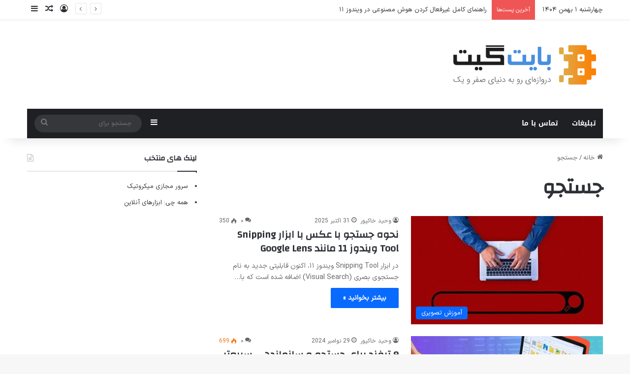

--- FILE ---
content_type: text/html; charset=UTF-8
request_url: https://bytegate.io/tag/%D8%AC%D8%B3%D8%AA%D8%AC%D9%88/
body_size: 23701
content:
<!DOCTYPE html>
<html dir="rtl" lang="fa-IR" prefix="og: https://ogp.me/ns#" class="" data-skin="light">
<head>
	<meta charset="UTF-8" />
	<link rel="profile" href="https://gmpg.org/xfn/11" />
	<title>جستجو | بایت گیت</title>

		<!-- All in One SEO 4.8.4.1 - aioseo.com -->
	<meta name="robots" content="max-image-preview:large" />
	<meta name="google-site-verification" content="Y4eDBrXpZIHo1L-V8JmNo1wyZv8ZzpNSM50-b-aYFSM" />
	<meta name="keywords" content="وب,seo,amp,آمپ,ای ام پی,گوگل,جستجو,فریم ورک" />
	<link rel="canonical" href="https://bytegate.io/tag/%d8%ac%d8%b3%d8%aa%d8%ac%d9%88/" />
	<link rel="next" href="https://bytegate.io/tag/%D8%AC%D8%B3%D8%AA%D8%AC%D9%88/page/2/" />
	<meta name="generator" content="All in One SEO (AIOSEO) 4.8.4.1" />
		<script type="application/ld+json" class="aioseo-schema">
			{"@context":"https:\/\/schema.org","@graph":[{"@type":"BreadcrumbList","@id":"https:\/\/bytegate.io\/tag\/%D8%AC%D8%B3%D8%AA%D8%AC%D9%88\/#breadcrumblist","itemListElement":[{"@type":"ListItem","@id":"https:\/\/bytegate.io#listItem","position":1,"name":"Home","item":"https:\/\/bytegate.io","nextItem":{"@type":"ListItem","@id":"https:\/\/bytegate.io\/tag\/%d8%ac%d8%b3%d8%aa%d8%ac%d9%88\/#listItem","name":"\u062c\u0633\u062a\u062c\u0648"}},{"@type":"ListItem","@id":"https:\/\/bytegate.io\/tag\/%d8%ac%d8%b3%d8%aa%d8%ac%d9%88\/#listItem","position":2,"name":"\u062c\u0633\u062a\u062c\u0648","previousItem":{"@type":"ListItem","@id":"https:\/\/bytegate.io#listItem","name":"Home"}}]},{"@type":"CollectionPage","@id":"https:\/\/bytegate.io\/tag\/%D8%AC%D8%B3%D8%AA%D8%AC%D9%88\/#collectionpage","url":"https:\/\/bytegate.io\/tag\/%D8%AC%D8%B3%D8%AA%D8%AC%D9%88\/","name":"\u062c\u0633\u062a\u062c\u0648 | \u0628\u0627\u06cc\u062a \u06af\u06cc\u062a","inLanguage":"fa-IR","isPartOf":{"@id":"https:\/\/bytegate.io\/#website"},"breadcrumb":{"@id":"https:\/\/bytegate.io\/tag\/%D8%AC%D8%B3%D8%AA%D8%AC%D9%88\/#breadcrumblist"}},{"@type":"Organization","@id":"https:\/\/bytegate.io\/#organization","name":"\u0628\u0627\u06cc\u062a \u06af\u06cc\u062a","description":"\u062f\u0631\u0648\u0627\u0632\u0647\u200c\u0627\u06cc \u0628\u0647 \u062f\u0646\u06cc\u0627\u06cc \u0635\u0641\u0631 \u0648 \u06cc\u06a9","url":"https:\/\/bytegate.io\/"},{"@type":"WebSite","@id":"https:\/\/bytegate.io\/#website","url":"https:\/\/bytegate.io\/","name":"\u0628\u0627\u06cc\u062a \u06af\u06cc\u062a","description":"\u062f\u0631\u0648\u0627\u0632\u0647\u200c\u0627\u06cc \u0628\u0647 \u062f\u0646\u06cc\u0627\u06cc \u0635\u0641\u0631 \u0648 \u06cc\u06a9","inLanguage":"fa-IR","publisher":{"@id":"https:\/\/bytegate.io\/#organization"}}]}
		</script>
		<!-- All in One SEO -->

<link rel='dns-prefetch' href='//fonts.googleapis.com' />
<link rel="alternate" type="application/rss+xml" title="بایت گیت &raquo; خوراک" href="https://bytegate.io/feed/" />
<link rel="alternate" type="application/rss+xml" title="بایت گیت &raquo; خوراک دیدگاه‌ها" href="https://bytegate.io/comments/feed/" />
<link rel="alternate" type="application/rss+xml" title="بایت گیت &raquo; جستجو خوراک برچسب" href="https://bytegate.io/tag/%d8%ac%d8%b3%d8%aa%d8%ac%d9%88/feed/" />

		<style type="text/css">
			:root{				
			--tie-preset-gradient-1: linear-gradient(135deg, rgba(6, 147, 227, 1) 0%, rgb(155, 81, 224) 100%);
			--tie-preset-gradient-2: linear-gradient(135deg, rgb(122, 220, 180) 0%, rgb(0, 208, 130) 100%);
			--tie-preset-gradient-3: linear-gradient(135deg, rgba(252, 185, 0, 1) 0%, rgba(255, 105, 0, 1) 100%);
			--tie-preset-gradient-4: linear-gradient(135deg, rgba(255, 105, 0, 1) 0%, rgb(207, 46, 46) 100%);
			--tie-preset-gradient-5: linear-gradient(135deg, rgb(238, 238, 238) 0%, rgb(169, 184, 195) 100%);
			--tie-preset-gradient-6: linear-gradient(135deg, rgb(74, 234, 220) 0%, rgb(151, 120, 209) 20%, rgb(207, 42, 186) 40%, rgb(238, 44, 130) 60%, rgb(251, 105, 98) 80%, rgb(254, 248, 76) 100%);
			--tie-preset-gradient-7: linear-gradient(135deg, rgb(255, 206, 236) 0%, rgb(152, 150, 240) 100%);
			--tie-preset-gradient-8: linear-gradient(135deg, rgb(254, 205, 165) 0%, rgb(254, 45, 45) 50%, rgb(107, 0, 62) 100%);
			--tie-preset-gradient-9: linear-gradient(135deg, rgb(255, 203, 112) 0%, rgb(199, 81, 192) 50%, rgb(65, 88, 208) 100%);
			--tie-preset-gradient-10: linear-gradient(135deg, rgb(255, 245, 203) 0%, rgb(182, 227, 212) 50%, rgb(51, 167, 181) 100%);
			--tie-preset-gradient-11: linear-gradient(135deg, rgb(202, 248, 128) 0%, rgb(113, 206, 126) 100%);
			--tie-preset-gradient-12: linear-gradient(135deg, rgb(2, 3, 129) 0%, rgb(40, 116, 252) 100%);
			--tie-preset-gradient-13: linear-gradient(135deg, #4D34FA, #ad34fa);
			--tie-preset-gradient-14: linear-gradient(135deg, #0057FF, #31B5FF);
			--tie-preset-gradient-15: linear-gradient(135deg, #FF007A, #FF81BD);
			--tie-preset-gradient-16: linear-gradient(135deg, #14111E, #4B4462);
			--tie-preset-gradient-17: linear-gradient(135deg, #F32758, #FFC581);

			
					--main-nav-background: #1f2024;
					--main-nav-secondry-background: rgba(0,0,0,0.2);
					--main-nav-primary-color: #0088ff;
					--main-nav-contrast-primary-color: #FFFFFF;
					--main-nav-text-color: #FFFFFF;
					--main-nav-secondry-text-color: rgba(225,255,255,0.5);
					--main-nav-main-border-color: rgba(255,255,255,0.07);
					--main-nav-secondry-border-color: rgba(255,255,255,0.04);
				
			}
		</style>
	<meta name="viewport" content="width=device-width, initial-scale=1.0" /><script type="text/javascript">
/* <![CDATA[ */
window._wpemojiSettings = {"baseUrl":"https:\/\/s.w.org\/images\/core\/emoji\/15.0.3\/72x72\/","ext":".png","svgUrl":"https:\/\/s.w.org\/images\/core\/emoji\/15.0.3\/svg\/","svgExt":".svg","source":{"concatemoji":"https:\/\/bytegate.io\/wp-includes\/js\/wp-emoji-release.min.js?ver=6.6.4"}};
/*! This file is auto-generated */
!function(i,n){var o,s,e;function c(e){try{var t={supportTests:e,timestamp:(new Date).valueOf()};sessionStorage.setItem(o,JSON.stringify(t))}catch(e){}}function p(e,t,n){e.clearRect(0,0,e.canvas.width,e.canvas.height),e.fillText(t,0,0);var t=new Uint32Array(e.getImageData(0,0,e.canvas.width,e.canvas.height).data),r=(e.clearRect(0,0,e.canvas.width,e.canvas.height),e.fillText(n,0,0),new Uint32Array(e.getImageData(0,0,e.canvas.width,e.canvas.height).data));return t.every(function(e,t){return e===r[t]})}function u(e,t,n){switch(t){case"flag":return n(e,"\ud83c\udff3\ufe0f\u200d\u26a7\ufe0f","\ud83c\udff3\ufe0f\u200b\u26a7\ufe0f")?!1:!n(e,"\ud83c\uddfa\ud83c\uddf3","\ud83c\uddfa\u200b\ud83c\uddf3")&&!n(e,"\ud83c\udff4\udb40\udc67\udb40\udc62\udb40\udc65\udb40\udc6e\udb40\udc67\udb40\udc7f","\ud83c\udff4\u200b\udb40\udc67\u200b\udb40\udc62\u200b\udb40\udc65\u200b\udb40\udc6e\u200b\udb40\udc67\u200b\udb40\udc7f");case"emoji":return!n(e,"\ud83d\udc26\u200d\u2b1b","\ud83d\udc26\u200b\u2b1b")}return!1}function f(e,t,n){var r="undefined"!=typeof WorkerGlobalScope&&self instanceof WorkerGlobalScope?new OffscreenCanvas(300,150):i.createElement("canvas"),a=r.getContext("2d",{willReadFrequently:!0}),o=(a.textBaseline="top",a.font="600 32px Arial",{});return e.forEach(function(e){o[e]=t(a,e,n)}),o}function t(e){var t=i.createElement("script");t.src=e,t.defer=!0,i.head.appendChild(t)}"undefined"!=typeof Promise&&(o="wpEmojiSettingsSupports",s=["flag","emoji"],n.supports={everything:!0,everythingExceptFlag:!0},e=new Promise(function(e){i.addEventListener("DOMContentLoaded",e,{once:!0})}),new Promise(function(t){var n=function(){try{var e=JSON.parse(sessionStorage.getItem(o));if("object"==typeof e&&"number"==typeof e.timestamp&&(new Date).valueOf()<e.timestamp+604800&&"object"==typeof e.supportTests)return e.supportTests}catch(e){}return null}();if(!n){if("undefined"!=typeof Worker&&"undefined"!=typeof OffscreenCanvas&&"undefined"!=typeof URL&&URL.createObjectURL&&"undefined"!=typeof Blob)try{var e="postMessage("+f.toString()+"("+[JSON.stringify(s),u.toString(),p.toString()].join(",")+"));",r=new Blob([e],{type:"text/javascript"}),a=new Worker(URL.createObjectURL(r),{name:"wpTestEmojiSupports"});return void(a.onmessage=function(e){c(n=e.data),a.terminate(),t(n)})}catch(e){}c(n=f(s,u,p))}t(n)}).then(function(e){for(var t in e)n.supports[t]=e[t],n.supports.everything=n.supports.everything&&n.supports[t],"flag"!==t&&(n.supports.everythingExceptFlag=n.supports.everythingExceptFlag&&n.supports[t]);n.supports.everythingExceptFlag=n.supports.everythingExceptFlag&&!n.supports.flag,n.DOMReady=!1,n.readyCallback=function(){n.DOMReady=!0}}).then(function(){return e}).then(function(){var e;n.supports.everything||(n.readyCallback(),(e=n.source||{}).concatemoji?t(e.concatemoji):e.wpemoji&&e.twemoji&&(t(e.twemoji),t(e.wpemoji)))}))}((window,document),window._wpemojiSettings);
/* ]]> */
</script>
<link rel='stylesheet' id='notosanskufiarabic-css' href='//fonts.googleapis.com/earlyaccess/notosanskufiarabic?ver=6.6.4' type='text/css' media='all' />
<style id='wp-emoji-styles-inline-css' type='text/css'>

	img.wp-smiley, img.emoji {
		display: inline !important;
		border: none !important;
		box-shadow: none !important;
		height: 1em !important;
		width: 1em !important;
		margin: 0 0.07em !important;
		vertical-align: -0.1em !important;
		background: none !important;
		padding: 0 !important;
	}
</style>
<link rel='stylesheet' id='wp-block-library-rtl-css' href='https://bytegate.io/wp-includes/css/dist/block-library/style-rtl.min.css?ver=6.6.4' type='text/css' media='all' />
<style id='wp-block-library-theme-inline-css' type='text/css'>
.wp-block-audio :where(figcaption){color:#555;font-size:13px;text-align:center}.is-dark-theme .wp-block-audio :where(figcaption){color:#ffffffa6}.wp-block-audio{margin:0 0 1em}.wp-block-code{border:1px solid #ccc;border-radius:4px;font-family:Menlo,Consolas,monaco,monospace;padding:.8em 1em}.wp-block-embed :where(figcaption){color:#555;font-size:13px;text-align:center}.is-dark-theme .wp-block-embed :where(figcaption){color:#ffffffa6}.wp-block-embed{margin:0 0 1em}.blocks-gallery-caption{color:#555;font-size:13px;text-align:center}.is-dark-theme .blocks-gallery-caption{color:#ffffffa6}:root :where(.wp-block-image figcaption){color:#555;font-size:13px;text-align:center}.is-dark-theme :root :where(.wp-block-image figcaption){color:#ffffffa6}.wp-block-image{margin:0 0 1em}.wp-block-pullquote{border-bottom:4px solid;border-top:4px solid;color:currentColor;margin-bottom:1.75em}.wp-block-pullquote cite,.wp-block-pullquote footer,.wp-block-pullquote__citation{color:currentColor;font-size:.8125em;font-style:normal;text-transform:uppercase}.wp-block-quote{border-left:.25em solid;margin:0 0 1.75em;padding-left:1em}.wp-block-quote cite,.wp-block-quote footer{color:currentColor;font-size:.8125em;font-style:normal;position:relative}.wp-block-quote.has-text-align-right{border-left:none;border-right:.25em solid;padding-left:0;padding-right:1em}.wp-block-quote.has-text-align-center{border:none;padding-left:0}.wp-block-quote.is-large,.wp-block-quote.is-style-large,.wp-block-quote.is-style-plain{border:none}.wp-block-search .wp-block-search__label{font-weight:700}.wp-block-search__button{border:1px solid #ccc;padding:.375em .625em}:where(.wp-block-group.has-background){padding:1.25em 2.375em}.wp-block-separator.has-css-opacity{opacity:.4}.wp-block-separator{border:none;border-bottom:2px solid;margin-left:auto;margin-right:auto}.wp-block-separator.has-alpha-channel-opacity{opacity:1}.wp-block-separator:not(.is-style-wide):not(.is-style-dots){width:100px}.wp-block-separator.has-background:not(.is-style-dots){border-bottom:none;height:1px}.wp-block-separator.has-background:not(.is-style-wide):not(.is-style-dots){height:2px}.wp-block-table{margin:0 0 1em}.wp-block-table td,.wp-block-table th{word-break:normal}.wp-block-table :where(figcaption){color:#555;font-size:13px;text-align:center}.is-dark-theme .wp-block-table :where(figcaption){color:#ffffffa6}.wp-block-video :where(figcaption){color:#555;font-size:13px;text-align:center}.is-dark-theme .wp-block-video :where(figcaption){color:#ffffffa6}.wp-block-video{margin:0 0 1em}:root :where(.wp-block-template-part.has-background){margin-bottom:0;margin-top:0;padding:1.25em 2.375em}
</style>
<style id='classic-theme-styles-inline-css' type='text/css'>
/*! This file is auto-generated */
.wp-block-button__link{color:#fff;background-color:#32373c;border-radius:9999px;box-shadow:none;text-decoration:none;padding:calc(.667em + 2px) calc(1.333em + 2px);font-size:1.125em}.wp-block-file__button{background:#32373c;color:#fff;text-decoration:none}
</style>
<style id='global-styles-inline-css' type='text/css'>
:root{--wp--preset--aspect-ratio--square: 1;--wp--preset--aspect-ratio--4-3: 4/3;--wp--preset--aspect-ratio--3-4: 3/4;--wp--preset--aspect-ratio--3-2: 3/2;--wp--preset--aspect-ratio--2-3: 2/3;--wp--preset--aspect-ratio--16-9: 16/9;--wp--preset--aspect-ratio--9-16: 9/16;--wp--preset--color--black: #000000;--wp--preset--color--cyan-bluish-gray: #abb8c3;--wp--preset--color--white: #ffffff;--wp--preset--color--pale-pink: #f78da7;--wp--preset--color--vivid-red: #cf2e2e;--wp--preset--color--luminous-vivid-orange: #ff6900;--wp--preset--color--luminous-vivid-amber: #fcb900;--wp--preset--color--light-green-cyan: #7bdcb5;--wp--preset--color--vivid-green-cyan: #00d084;--wp--preset--color--pale-cyan-blue: #8ed1fc;--wp--preset--color--vivid-cyan-blue: #0693e3;--wp--preset--color--vivid-purple: #9b51e0;--wp--preset--color--global-color: #0088ff;--wp--preset--gradient--vivid-cyan-blue-to-vivid-purple: linear-gradient(135deg,rgba(6,147,227,1) 0%,rgb(155,81,224) 100%);--wp--preset--gradient--light-green-cyan-to-vivid-green-cyan: linear-gradient(135deg,rgb(122,220,180) 0%,rgb(0,208,130) 100%);--wp--preset--gradient--luminous-vivid-amber-to-luminous-vivid-orange: linear-gradient(135deg,rgba(252,185,0,1) 0%,rgba(255,105,0,1) 100%);--wp--preset--gradient--luminous-vivid-orange-to-vivid-red: linear-gradient(135deg,rgba(255,105,0,1) 0%,rgb(207,46,46) 100%);--wp--preset--gradient--very-light-gray-to-cyan-bluish-gray: linear-gradient(135deg,rgb(238,238,238) 0%,rgb(169,184,195) 100%);--wp--preset--gradient--cool-to-warm-spectrum: linear-gradient(135deg,rgb(74,234,220) 0%,rgb(151,120,209) 20%,rgb(207,42,186) 40%,rgb(238,44,130) 60%,rgb(251,105,98) 80%,rgb(254,248,76) 100%);--wp--preset--gradient--blush-light-purple: linear-gradient(135deg,rgb(255,206,236) 0%,rgb(152,150,240) 100%);--wp--preset--gradient--blush-bordeaux: linear-gradient(135deg,rgb(254,205,165) 0%,rgb(254,45,45) 50%,rgb(107,0,62) 100%);--wp--preset--gradient--luminous-dusk: linear-gradient(135deg,rgb(255,203,112) 0%,rgb(199,81,192) 50%,rgb(65,88,208) 100%);--wp--preset--gradient--pale-ocean: linear-gradient(135deg,rgb(255,245,203) 0%,rgb(182,227,212) 50%,rgb(51,167,181) 100%);--wp--preset--gradient--electric-grass: linear-gradient(135deg,rgb(202,248,128) 0%,rgb(113,206,126) 100%);--wp--preset--gradient--midnight: linear-gradient(135deg,rgb(2,3,129) 0%,rgb(40,116,252) 100%);--wp--preset--font-size--small: 13px;--wp--preset--font-size--medium: 20px;--wp--preset--font-size--large: 36px;--wp--preset--font-size--x-large: 42px;--wp--preset--spacing--20: 0.44rem;--wp--preset--spacing--30: 0.67rem;--wp--preset--spacing--40: 1rem;--wp--preset--spacing--50: 1.5rem;--wp--preset--spacing--60: 2.25rem;--wp--preset--spacing--70: 3.38rem;--wp--preset--spacing--80: 5.06rem;--wp--preset--shadow--natural: 6px 6px 9px rgba(0, 0, 0, 0.2);--wp--preset--shadow--deep: 12px 12px 50px rgba(0, 0, 0, 0.4);--wp--preset--shadow--sharp: 6px 6px 0px rgba(0, 0, 0, 0.2);--wp--preset--shadow--outlined: 6px 6px 0px -3px rgba(255, 255, 255, 1), 6px 6px rgba(0, 0, 0, 1);--wp--preset--shadow--crisp: 6px 6px 0px rgba(0, 0, 0, 1);}:where(.is-layout-flex){gap: 0.5em;}:where(.is-layout-grid){gap: 0.5em;}body .is-layout-flex{display: flex;}.is-layout-flex{flex-wrap: wrap;align-items: center;}.is-layout-flex > :is(*, div){margin: 0;}body .is-layout-grid{display: grid;}.is-layout-grid > :is(*, div){margin: 0;}:where(.wp-block-columns.is-layout-flex){gap: 2em;}:where(.wp-block-columns.is-layout-grid){gap: 2em;}:where(.wp-block-post-template.is-layout-flex){gap: 1.25em;}:where(.wp-block-post-template.is-layout-grid){gap: 1.25em;}.has-black-color{color: var(--wp--preset--color--black) !important;}.has-cyan-bluish-gray-color{color: var(--wp--preset--color--cyan-bluish-gray) !important;}.has-white-color{color: var(--wp--preset--color--white) !important;}.has-pale-pink-color{color: var(--wp--preset--color--pale-pink) !important;}.has-vivid-red-color{color: var(--wp--preset--color--vivid-red) !important;}.has-luminous-vivid-orange-color{color: var(--wp--preset--color--luminous-vivid-orange) !important;}.has-luminous-vivid-amber-color{color: var(--wp--preset--color--luminous-vivid-amber) !important;}.has-light-green-cyan-color{color: var(--wp--preset--color--light-green-cyan) !important;}.has-vivid-green-cyan-color{color: var(--wp--preset--color--vivid-green-cyan) !important;}.has-pale-cyan-blue-color{color: var(--wp--preset--color--pale-cyan-blue) !important;}.has-vivid-cyan-blue-color{color: var(--wp--preset--color--vivid-cyan-blue) !important;}.has-vivid-purple-color{color: var(--wp--preset--color--vivid-purple) !important;}.has-black-background-color{background-color: var(--wp--preset--color--black) !important;}.has-cyan-bluish-gray-background-color{background-color: var(--wp--preset--color--cyan-bluish-gray) !important;}.has-white-background-color{background-color: var(--wp--preset--color--white) !important;}.has-pale-pink-background-color{background-color: var(--wp--preset--color--pale-pink) !important;}.has-vivid-red-background-color{background-color: var(--wp--preset--color--vivid-red) !important;}.has-luminous-vivid-orange-background-color{background-color: var(--wp--preset--color--luminous-vivid-orange) !important;}.has-luminous-vivid-amber-background-color{background-color: var(--wp--preset--color--luminous-vivid-amber) !important;}.has-light-green-cyan-background-color{background-color: var(--wp--preset--color--light-green-cyan) !important;}.has-vivid-green-cyan-background-color{background-color: var(--wp--preset--color--vivid-green-cyan) !important;}.has-pale-cyan-blue-background-color{background-color: var(--wp--preset--color--pale-cyan-blue) !important;}.has-vivid-cyan-blue-background-color{background-color: var(--wp--preset--color--vivid-cyan-blue) !important;}.has-vivid-purple-background-color{background-color: var(--wp--preset--color--vivid-purple) !important;}.has-black-border-color{border-color: var(--wp--preset--color--black) !important;}.has-cyan-bluish-gray-border-color{border-color: var(--wp--preset--color--cyan-bluish-gray) !important;}.has-white-border-color{border-color: var(--wp--preset--color--white) !important;}.has-pale-pink-border-color{border-color: var(--wp--preset--color--pale-pink) !important;}.has-vivid-red-border-color{border-color: var(--wp--preset--color--vivid-red) !important;}.has-luminous-vivid-orange-border-color{border-color: var(--wp--preset--color--luminous-vivid-orange) !important;}.has-luminous-vivid-amber-border-color{border-color: var(--wp--preset--color--luminous-vivid-amber) !important;}.has-light-green-cyan-border-color{border-color: var(--wp--preset--color--light-green-cyan) !important;}.has-vivid-green-cyan-border-color{border-color: var(--wp--preset--color--vivid-green-cyan) !important;}.has-pale-cyan-blue-border-color{border-color: var(--wp--preset--color--pale-cyan-blue) !important;}.has-vivid-cyan-blue-border-color{border-color: var(--wp--preset--color--vivid-cyan-blue) !important;}.has-vivid-purple-border-color{border-color: var(--wp--preset--color--vivid-purple) !important;}.has-vivid-cyan-blue-to-vivid-purple-gradient-background{background: var(--wp--preset--gradient--vivid-cyan-blue-to-vivid-purple) !important;}.has-light-green-cyan-to-vivid-green-cyan-gradient-background{background: var(--wp--preset--gradient--light-green-cyan-to-vivid-green-cyan) !important;}.has-luminous-vivid-amber-to-luminous-vivid-orange-gradient-background{background: var(--wp--preset--gradient--luminous-vivid-amber-to-luminous-vivid-orange) !important;}.has-luminous-vivid-orange-to-vivid-red-gradient-background{background: var(--wp--preset--gradient--luminous-vivid-orange-to-vivid-red) !important;}.has-very-light-gray-to-cyan-bluish-gray-gradient-background{background: var(--wp--preset--gradient--very-light-gray-to-cyan-bluish-gray) !important;}.has-cool-to-warm-spectrum-gradient-background{background: var(--wp--preset--gradient--cool-to-warm-spectrum) !important;}.has-blush-light-purple-gradient-background{background: var(--wp--preset--gradient--blush-light-purple) !important;}.has-blush-bordeaux-gradient-background{background: var(--wp--preset--gradient--blush-bordeaux) !important;}.has-luminous-dusk-gradient-background{background: var(--wp--preset--gradient--luminous-dusk) !important;}.has-pale-ocean-gradient-background{background: var(--wp--preset--gradient--pale-ocean) !important;}.has-electric-grass-gradient-background{background: var(--wp--preset--gradient--electric-grass) !important;}.has-midnight-gradient-background{background: var(--wp--preset--gradient--midnight) !important;}.has-small-font-size{font-size: var(--wp--preset--font-size--small) !important;}.has-medium-font-size{font-size: var(--wp--preset--font-size--medium) !important;}.has-large-font-size{font-size: var(--wp--preset--font-size--large) !important;}.has-x-large-font-size{font-size: var(--wp--preset--font-size--x-large) !important;}
:where(.wp-block-post-template.is-layout-flex){gap: 1.25em;}:where(.wp-block-post-template.is-layout-grid){gap: 1.25em;}
:where(.wp-block-columns.is-layout-flex){gap: 2em;}:where(.wp-block-columns.is-layout-grid){gap: 2em;}
:root :where(.wp-block-pullquote){font-size: 1.5em;line-height: 1.6;}
</style>
<link rel='stylesheet' id='contact-form-7-css' href='https://bytegate.io/wp-content/plugins/contact-form-7/includes/css/styles.css?ver=5.9.5' type='text/css' media='all' />
<link rel='stylesheet' id='contact-form-7-rtl-css' href='https://bytegate.io/wp-content/plugins/contact-form-7/includes/css/styles-rtl.css?ver=5.9.5' type='text/css' media='all' />
<link rel='stylesheet' id='symple_shortcode_styles-css' href='https://bytegate.io/wp-content/plugins/symple-shortcodes/includes/css/symple_shortcodes_styles.css?ver=6.6.4' type='text/css' media='all' />
<link rel='stylesheet' id='symple_shortcodes_font_awesome-css' href='https://bytegate.io/wp-content/plugins/symple-shortcodes/includes/css/font-awesome.min.css.css?ver=6.6.4' type='text/css' media='all' />
<style id='akismet-widget-style-inline-css' type='text/css'>

			.a-stats {
				--akismet-color-mid-green: #357b49;
				--akismet-color-white: #fff;
				--akismet-color-light-grey: #f6f7f7;

				max-width: 350px;
				width: auto;
			}

			.a-stats * {
				all: unset;
				box-sizing: border-box;
			}

			.a-stats strong {
				font-weight: 600;
			}

			.a-stats a.a-stats__link,
			.a-stats a.a-stats__link:visited,
			.a-stats a.a-stats__link:active {
				background: var(--akismet-color-mid-green);
				border: none;
				box-shadow: none;
				border-radius: 8px;
				color: var(--akismet-color-white);
				cursor: pointer;
				display: block;
				font-family: -apple-system, BlinkMacSystemFont, 'Segoe UI', 'Roboto', 'Oxygen-Sans', 'Ubuntu', 'Cantarell', 'Helvetica Neue', sans-serif;
				font-weight: 500;
				padding: 12px;
				text-align: center;
				text-decoration: none;
				transition: all 0.2s ease;
			}

			/* Extra specificity to deal with TwentyTwentyOne focus style */
			.widget .a-stats a.a-stats__link:focus {
				background: var(--akismet-color-mid-green);
				color: var(--akismet-color-white);
				text-decoration: none;
			}

			.a-stats a.a-stats__link:hover {
				filter: brightness(110%);
				box-shadow: 0 4px 12px rgba(0, 0, 0, 0.06), 0 0 2px rgba(0, 0, 0, 0.16);
			}

			.a-stats .count {
				color: var(--akismet-color-white);
				display: block;
				font-size: 1.5em;
				line-height: 1.4;
				padding: 0 13px;
				white-space: nowrap;
			}
		
</style>
<link rel='stylesheet' id='tie-css-base-css' href='https://bytegate.io/wp-content/themes/jannah/assets/css/base.min.css?ver=7.2.0' type='text/css' media='all' />
<link rel='stylesheet' id='tie-css-styles-css' href='https://bytegate.io/wp-content/themes/jannah/assets/css/style.min.css?ver=7.2.0' type='text/css' media='all' />
<link rel='stylesheet' id='tie-css-widgets-css' href='https://bytegate.io/wp-content/themes/jannah/assets/css/widgets.min.css?ver=7.2.0' type='text/css' media='all' />
<link rel='stylesheet' id='tie-css-helpers-css' href='https://bytegate.io/wp-content/themes/jannah/assets/css/helpers.min.css?ver=7.2.0' type='text/css' media='all' />
<link rel='stylesheet' id='tie-fontawesome5-css' href='https://bytegate.io/wp-content/themes/jannah/assets/css/fontawesome.css?ver=7.2.0' type='text/css' media='all' />
<link rel='stylesheet' id='tie-css-ilightbox-css' href='https://bytegate.io/wp-content/themes/jannah/assets/ilightbox/dark-skin/skin.css?ver=7.2.0' type='text/css' media='all' />
<link rel='stylesheet' id='enlighterjs-css' href='https://bytegate.io/wp-content/plugins/enlighter/cache/enlighterjs.min.css?ver=fdbDi9sQK0gxORD' type='text/css' media='all' />
<style id='enlighterjs-inline-css' type='text/css'>
@font-face {font-family: 'IranSansX';font-display: swap;src: url('https://bytegate.io/wp-content/uploads/IRANSansX-Regular.woff2') format('woff2'),url('https://bytegate.io/wp-content/uploads/IRANSansX-Regular.woff') format('woff');}body{font-family: 'IranSansX';}.wf-active .logo-text,.wf-active h1,.wf-active h2,.wf-active h3,.wf-active h4,.wf-active h5,.wf-active h6,.wf-active .the-subtitle{font-family: 'Changa';}#main-nav .main-menu > ul > li > a{font-family: Noto Sans Kufi Arabic;}#tie-wrapper .mag-box.big-post-left-box li:not(:first-child) .post-title,#tie-wrapper .mag-box.big-post-top-box li:not(:first-child) .post-title,#tie-wrapper .mag-box.half-box li:not(:first-child) .post-title,#tie-wrapper .mag-box.big-thumb-left-box li:not(:first-child) .post-title,#tie-wrapper .mag-box.scrolling-box .slide .post-title,#tie-wrapper .mag-box.miscellaneous-box li:not(:first-child) .post-title{font-weight: 500;}
</style>
<script type="text/javascript" src="https://bytegate.io/wp-includes/js/jquery/jquery.min.js?ver=3.7.1" id="jquery-core-js"></script>
<script type="text/javascript" src="https://bytegate.io/wp-includes/js/jquery/jquery-migrate.min.js?ver=3.4.1" id="jquery-migrate-js"></script>
<link rel="https://api.w.org/" href="https://bytegate.io/wp-json/" /><link rel="alternate" title="JSON" type="application/json" href="https://bytegate.io/wp-json/wp/v2/tags/2064" /><link rel="EditURI" type="application/rsd+xml" title="RSD" href="https://bytegate.io/xmlrpc.php?rsd" />
<link rel="stylesheet" href="https://bytegate.io/wp-content/themes/jannah/rtl.css" type="text/css" media="screen" /><meta name="generator" content="WordPress 6.6.4" />
 <meta name="description" content="دروازه‌ای به دنیای صفر و یک" /><meta http-equiv="X-UA-Compatible" content="IE=edge"><!-- <meta name="monetag" content="267deb99059ca4471d70194b55e9f19b"> -->

<!-- Google tag (gtag.js) -->
<script async src="https://www.googletagmanager.com/gtag/js?id=G-3SR417PFL8"></script>
<script>
  window.dataLayer = window.dataLayer || [];
  function gtag(){dataLayer.push(arguments);}
  gtag('js', new Date());

  gtag('config', 'G-3SR417PFL8');
</script>
<link rel="icon" href="https://bytegate.io/wp-content/uploads/cropped-bytegate-favicon-32x32.png" sizes="32x32" />
<link rel="icon" href="https://bytegate.io/wp-content/uploads/cropped-bytegate-favicon-192x192.png" sizes="192x192" />
<link rel="apple-touch-icon" href="https://bytegate.io/wp-content/uploads/cropped-bytegate-favicon-180x180.png" />
<meta name="msapplication-TileImage" content="https://bytegate.io/wp-content/uploads/cropped-bytegate-favicon-270x270.png" />
</head>

<body id="tie-body" class="rtl archive tag tag-2064 wrapper-has-shadow block-head-1 magazine2 is-thumb-overlay-disabled is-desktop is-header-layout-3 sidebar-left has-sidebar">

<!-- <script src="https://alwingulla.com/88/tag.min.js" data-zone="79376" async data-cfasync="false"></script> -->




<div class="background-overlay">

	<div id="tie-container" class="site tie-container">

		
		<div id="tie-wrapper">

			
<header id="theme-header" class="theme-header header-layout-3 main-nav-dark main-nav-default-dark main-nav-below main-nav-boxed no-stream-item top-nav-active top-nav-light top-nav-default-light top-nav-above has-shadow has-normal-width-logo mobile-header-default">
	
<nav id="top-nav"  class="has-date-breaking-components top-nav header-nav has-breaking-news" aria-label="پیمایش ثانویه">
	<div class="container">
		<div class="topbar-wrapper">

			
					<div class="topbar-today-date">
						چهارشنبه  ۱ بهمن ۱۴۰۴					</div>
					
			<div class="tie-alignleft">
				
<div class="breaking controls-is-active">

	<span class="breaking-title">
		<span class="tie-icon-bolt breaking-icon" aria-hidden="true"></span>
		<span class="breaking-title-text">آخرین پست‌ها</span>
	</span>

	<ul id="breaking-news-in-header" class="breaking-news" data-type="reveal" data-arrows="true">

		
							<li class="news-item">
								<a href="https://bytegate.io/%d8%b1%d8%a7%d9%87%d9%86%d9%85%d8%a7%db%8c-%da%a9%d8%a7%d9%85%d9%84-%d8%ba%db%8c%d8%b1%d9%81%d8%b9%d8%a7%d9%84-%da%a9%d8%b1%d8%af%d9%86-%d9%87%d9%88%d8%b4-%d9%85%d8%b5%d9%86%d9%88%d8%b9%db%8c-%d8%af/">راهنمای کامل غیرفعال کردن هوش مصنوعی در ویندوز ۱۱</a>
							</li>

							
							<li class="news-item">
								<a href="https://bytegate.io/%d9%86%d8%ad%d9%88%d9%87-%d9%86%d8%b5%d8%a8-%d8%aa%d9%85%db%8c%d8%b2-clean-install-%d8%af%d8%b1%d8%a7%db%8c%d9%88%d8%b1-%da%af%d8%b1%d8%a7%d9%81%db%8c%da%a9-nvidia-%d8%af%d8%b1-%d9%88%db%8c%d9%86/">نحوه نصب تمیز (Clean Install) درایور گرافیک NVIDIA در ویندوز 11</a>
							</li>

							
							<li class="news-item">
								<a href="https://bytegate.io/%db%b6-%d8%aa%d9%86%d8%b8%db%8c%d9%85-%d8%af%d8%b3%d8%aa%d8%b1%d8%b3%db%8c%d9%be%d8%b0%db%8c%d8%b1%db%8c-accessibility-%da%a9%d9%87-%d8%aa%d8%ac%d8%b1%d8%a8%d9%87-%da%a9%d8%a7%d8%b1-%d8%a8/">۶ تنظیم دسترسی‌پذیری (Accessibility) که تجربه کار با ویندوز را آسان تر می‌کنند</a>
							</li>

							
							<li class="news-item">
								<a href="https://bytegate.io/%da%86%da%af%d9%88%d9%86%d9%87-%d8%a8%d8%a7-%d8%a7%d8%b3%d8%aa%d9%81%d8%a7%d8%af%d9%87-%d8%a7%d8%b2-%da%af%d9%88%da%af%d9%84-%d8%ac%d9%85%db%8c%d9%86%d8%a7%db%8c%d8%8c-%d9%88%db%8c%d8%af%db%8c%d9%88/">چگونه با استفاده از گوگل جمینای، ویدیوهای ساخته شده توسط هوش مصنوعی را تشخیص دهیم؟</a>
							</li>

							
							<li class="news-item">
								<a href="https://bytegate.io/%d9%be%d8%b4%d8%aa%d9%be%d8%b1%d8%af%d9%87%db%8c-%d9%85%d8%a7%d9%84%da%a9%db%8c%d8%aa-%d9%85%d8%b9%d9%86%d9%88%db%8c-%d8%af%d8%b1-%d8%a7%d8%a8%d8%b2%d8%a7%d8%b1%d9%87%d8%a7%db%8c/">پشت‌پرده‌ی مالکیت معنوی در ابزارهای هوش مصنوعی: آیا شما واقعاً صاحب ساخته‌های خود هستید؟</a>
							</li>

							
							<li class="news-item">
								<a href="https://bytegate.io/%d8%a8%d8%a7-%da%a9%d8%a7%d9%85%d9%be%db%8c%d9%88%d8%aa%d8%b1-%d9%82%d8%af%db%8c%d9%85%db%8c-%d8%ae%d9%88%d8%af-%da%86%d9%87-%da%a9%d9%86%db%8c%d9%85%d8%9f-%db%b6-%d8%b1%d8%a7%d9%87%da%a9%d8%a7%d8%b1/">با کامپیوتر قدیمی خود چه کنیم؟ ۶ راهکار هوشمندانه برای استفاده مجدد</a>
							</li>

							
							<li class="news-item">
								<a href="https://bytegate.io/%d8%a8%d9%87%d8%aa%d8%b1%db%8c%d9%86-%d8%a7%db%8c%d8%af%d9%87%d9%87%d8%a7%db%8c-%d8%aa%d9%88%d9%84%db%8c%d8%af-%d9%88%db%8c%d8%af%db%8c%d9%88-%d9%87%d9%88%d8%b4-%d9%85%d8%b5%d9%86%d9%88%d8%b9/">بهترین ایده‌های تولید ویدیو هوش مصنوعی برای تیک‌تاک در سال 2026</a>
							</li>

							
							<li class="news-item">
								<a href="https://bytegate.io/%db%b4-%d8%a8%d8%b1%d9%86%d8%a7%d9%85%d9%87-%d8%b1%d8%a7%db%8c%da%af%d8%a7%d9%86-%da%a9%d9%87-%d8%b3%d8%b1%d8%b9%d8%aa-%da%a9%d8%a7%d8%b1-%d8%a8%d8%a7-%d9%88%db%8c%d9%86%d8%af%d9%88%d8%b2-%d8%b1%d8%a7/">۴ برنامه رایگان که سرعت کار با ویندوز را دوچندان می‌کنند</a>
							</li>

							
							<li class="news-item">
								<a href="https://bytegate.io/%d9%86%d8%ad%d9%88%d9%87-%d8%ac%d9%84%d9%88%da%af%db%8c%d8%b1%db%8c-%db%8c%d8%a7-%d9%85%d8%ac%d8%a7%d8%b2-%da%a9%d8%b1%d8%af%d9%86-%d8%af%d8%b3%d8%aa%d8%b1%d8%b3%db%8c-%d8%a8%d9%87-passkey-%d8%a8/">نحوه جلوگیری یا مجاز کردن دسترسی به Passkey برای برنامه‌ها در ویندوز ۱۱</a>
							</li>

							
							<li class="news-item">
								<a href="https://bytegate.io/%d8%b1%d9%88%d8%aa%db%8c%d9%86-%d9%87%d9%81%d8%aa%da%af%db%8c-%d8%a8%d8%b1%d8%a7%db%8c-%d8%af%d8%a7%d8%b4%d8%aa%d9%86-%db%8c%da%a9-%da%a9%d8%a7%d9%85%d9%be%db%8c%d9%88%d8%aa%d8%b1-%d8%b3%d8%b1%db%8c/">روتین هفتگی برای داشتن یک کامپیوتر سریع‌تر و مرتب‌تر</a>
							</li>

							
	</ul>
</div><!-- #breaking /-->
			</div><!-- .tie-alignleft /-->

			<div class="tie-alignright">
				<ul class="components">
	
		<li class=" popup-login-icon menu-item custom-menu-link">
			<a href="#" class="lgoin-btn tie-popup-trigger">
				<span class="tie-icon-author" aria-hidden="true"></span>
				<span class="screen-reader-text">ورود</span>			</a>
		</li>

				<li class="random-post-icon menu-item custom-menu-link">
		<a href="/tag/%D8%AC%D8%B3%D8%AA%D8%AC%D9%88/?random-post=1" class="random-post" title="نوشته تصادفی" rel="nofollow">
			<span class="tie-icon-random" aria-hidden="true"></span>
			<span class="screen-reader-text">نوشته تصادفی</span>
		</a>
	</li>
		<li class="side-aside-nav-icon menu-item custom-menu-link">
		<a href="#">
			<span class="tie-icon-navicon" aria-hidden="true"></span>
			<span class="screen-reader-text">سایدبار</span>
		</a>
	</li>
	</ul><!-- Components -->			</div><!-- .tie-alignright /-->

		</div><!-- .topbar-wrapper /-->
	</div><!-- .container /-->
</nav><!-- #top-nav /-->

<div class="container header-container">
	<div class="tie-row logo-row">

		
		<div class="logo-wrapper">
			<div class="tie-col-md-4 logo-container clearfix">
				<div id="mobile-header-components-area_1" class="mobile-header-components"><ul class="components"><li class="mobile-component_menu custom-menu-link"><a href="#" id="mobile-menu-icon" class=""><span class="tie-mobile-menu-icon nav-icon is-layout-1"></span><span class="screen-reader-text">منو</span></a></li></ul></div>
		<div id="logo" class="image-logo" >

			
			<a title="بایت گیت" href="https://bytegate.io/">
				
				<picture class="tie-logo-default tie-logo-picture">
					<source class="tie-logo-source-default tie-logo-source" srcset="https://bytegate.io/wp-content/uploads/bytegate-logo.png" media="(max-width:991px)">
					<source class="tie-logo-source-default tie-logo-source" srcset="https://bytegate.io/wp-content/uploads/bytegate-logo.png">
					<img class="tie-logo-img-default tie-logo-img" src="https://bytegate.io/wp-content/uploads/bytegate-logo.png" alt="بایت گیت" width="316" height="100" style="max-height:100px; width: auto;" />
				</picture>
						</a>

			
		</div><!-- #logo /-->

		<div id="mobile-header-components-area_2" class="mobile-header-components"><ul class="components"><li class="mobile-component_search custom-menu-link">
				<a href="#" class="tie-search-trigger-mobile">
					<span class="tie-icon-search tie-search-icon" aria-hidden="true"></span>
					<span class="screen-reader-text">جستجو برای</span>
				</a>
			</li></ul></div>			</div><!-- .tie-col /-->
		</div><!-- .logo-wrapper /-->

		
	</div><!-- .tie-row /-->
</div><!-- .container /-->

<div class="main-nav-wrapper">
	<nav id="main-nav" data-skin="search-in-main-nav" class="main-nav header-nav live-search-parent menu-style-default menu-style-solid-bg"  aria-label="منوی اصلی">
		<div class="container">

			<div class="main-menu-wrapper">

				
				<div id="menu-components-wrap">

					
					<div class="main-menu main-menu-wrap">
						<div id="main-nav-menu" class="main-menu header-menu"><ul id="menu-%d8%ae%d9%84%d8%a7%d8%b5%d9%87" class="menu"><li id="menu-item-19461" class="menu-item menu-item-type-post_type menu-item-object-page menu-item-19461"><a href="https://bytegate.io/%d8%aa%d8%a8%d9%84%db%8c%d8%ba%d8%a7%d8%aa-%d8%af%d8%b1-%d8%a8%d8%a7%db%8c%d8%aa-%da%af%db%8c%d8%aa/">تبلیغات</a></li>
<li id="menu-item-19462" class="menu-item menu-item-type-post_type menu-item-object-page menu-item-19462"><a href="https://bytegate.io/%d9%81%d8%b1%d9%85-%d8%aa%d9%85%d8%a7%d8%b3-%d8%a8%d8%a7-%d9%85%d8%a7/">تماس با ما</a></li>
</ul></div>					</div><!-- .main-menu /-->

					<ul class="components">	<li class="side-aside-nav-icon menu-item custom-menu-link">
		<a href="#">
			<span class="tie-icon-navicon" aria-hidden="true"></span>
			<span class="screen-reader-text">سایدبار</span>
		</a>
	</li>
				<li class="search-bar menu-item custom-menu-link" aria-label="جستجو">
				<form method="get" id="search" action="https://bytegate.io/">
					<input id="search-input" class="is-ajax-search"  inputmode="search" type="text" name="s" title="جستجو برای" placeholder="جستجو برای" />
					<button id="search-submit" type="submit">
						<span class="tie-icon-search tie-search-icon" aria-hidden="true"></span>
						<span class="screen-reader-text">جستجو برای</span>
					</button>
				</form>
			</li>
			</ul><!-- Components -->
				</div><!-- #menu-components-wrap /-->
			</div><!-- .main-menu-wrapper /-->
		</div><!-- .container /-->

			</nav><!-- #main-nav /-->
</div><!-- .main-nav-wrapper /-->

</header>

<div id="content" class="site-content container"><div id="main-content-row" class="tie-row main-content-row">
	<div class="main-content tie-col-md-8 tie-col-xs-12" role="main">

		

			<header id="tag-title-section" class="entry-header-outer container-wrapper archive-title-wrapper">
				<nav id="breadcrumb"><a href="https://bytegate.io/"><span class="tie-icon-home" aria-hidden="true"></span> خانه</a><em class="delimiter">/</em><span class="current">جستجو</span></nav><script type="application/ld+json">{"@context":"http:\/\/schema.org","@type":"BreadcrumbList","@id":"#Breadcrumb","itemListElement":[{"@type":"ListItem","position":1,"item":{"name":"\u062e\u0627\u0646\u0647","@id":"https:\/\/bytegate.io\/"}}]}</script><h1 class="page-title">جستجو</h1>			</header><!-- .entry-header-outer /-->

			
		<div class="mag-box wide-post-box">
			<div class="container-wrapper">
				<div class="mag-box-container clearfix">
					<ul id="posts-container" data-layout="default" data-settings="{'uncropped_image':'jannah-image-post','category_meta':true,'post_meta':true,'excerpt':'true','excerpt_length':'20','read_more':'true','read_more_text':false,'media_overlay':true,'title_length':0,'is_full':false,'is_category':false}" class="posts-items">
<li class="post-item  post-23433 post type-post status-publish format-standard has-post-thumbnail category-1523 tag-snipping-tool tag-2586 tag-2064 tag-2047 tag-124 tie-standard">

	
			<a aria-label="نحوه جستجو با عکس با ابزار Snipping Tool ویندوز 11 مانند Google Lens" href="https://bytegate.io/%d9%86%d8%ad%d9%88%d9%87-%d8%ac%d8%b3%d8%aa%d8%ac%d9%88-%d8%a8%d8%a7-%d8%b9%da%a9%d8%b3-%d8%a8%d8%a7-%d8%a7%d8%a8%d8%b2%d8%a7%d8%b1-snipping-tool-%d9%88%db%8c%d9%86%d8%af%d9%88%d8%b2-11-%d9%85%d8%a7/" class="post-thumb"><span class="post-cat-wrap"><span class="post-cat tie-cat-1523">آموزش تصویری</span></span><img width="390" height="220" src="https://bytegate.io/wp-content/uploads/download-104-390x220.jpg" class="attachment-jannah-image-large size-jannah-image-large wp-post-image" alt="" decoding="async" fetchpriority="high" srcset="https://bytegate.io/wp-content/uploads/download-104-390x220.jpg 390w, https://bytegate.io/wp-content/uploads/download-104-300x169.jpg 300w, https://bytegate.io/wp-content/uploads/download-104-768x432.jpg 768w, https://bytegate.io/wp-content/uploads/download-104.jpg 800w" sizes="(max-width: 390px) 100vw, 390px" /></a>
	<div class="post-details">

		<div class="post-meta clearfix"><span class="author-meta single-author no-avatars"><span class="meta-item meta-author-wrapper meta-author-197"><span class="meta-author"><a href="https://bytegate.io/author/vahid76/" class="author-name tie-icon" title="وحید خاکپور">وحید خاکپور</a></span></span></span><span class="date meta-item tie-icon">31 اکتبر 2025</span><div class="tie-alignright"><span class="meta-comment tie-icon meta-item fa-before">۰</span><span class="meta-views meta-item "><span class="tie-icon-fire" aria-hidden="true"></span> 350 </span></div></div><!-- .post-meta -->
		<h2 class="post-title"><a href="https://bytegate.io/%d9%86%d8%ad%d9%88%d9%87-%d8%ac%d8%b3%d8%aa%d8%ac%d9%88-%d8%a8%d8%a7-%d8%b9%da%a9%d8%b3-%d8%a8%d8%a7-%d8%a7%d8%a8%d8%b2%d8%a7%d8%b1-snipping-tool-%d9%88%db%8c%d9%86%d8%af%d9%88%d8%b2-11-%d9%85%d8%a7/">نحوه جستجو با عکس با ابزار Snipping Tool ویندوز 11 مانند Google Lens</a></h2>

						<p class="post-excerpt">در ابزار Snipping Tool ویندوز ۱۱، اکنون قابلیتی جدید به نام جستجوی بصری (Visual Search) اضافه شده است که با&hellip;</p>
				<a class="more-link button" href="https://bytegate.io/%d9%86%d8%ad%d9%88%d9%87-%d8%ac%d8%b3%d8%aa%d8%ac%d9%88-%d8%a8%d8%a7-%d8%b9%da%a9%d8%b3-%d8%a8%d8%a7-%d8%a7%d8%a8%d8%b2%d8%a7%d8%b1-snipping-tool-%d9%88%db%8c%d9%86%d8%af%d9%88%d8%b2-11-%d9%85%d8%a7/">بیشتر بخوانید &raquo;</a>	</div>
</li>

<li class="post-item  post-21015 post type-post status-publish format-standard has-post-thumbnail category-1523 tag-10179 tag-2064 tag-3931 tag-124 tie-standard">

	
			<a aria-label="9 ترفند برای جستجو و سازماندهی سریعتر فایل ها در ویندوز" href="https://bytegate.io/9-%d8%aa%d8%b1%d9%81%d9%86%d8%af-%d8%a8%d8%b1%d8%a7%db%8c-%d8%ac%d8%b3%d8%aa%d8%ac%d9%88-%d9%88-%d8%b3%d8%a7%d8%b2%d9%85%d8%a7%d9%86%d8%af%d9%87%db%8c-%d8%b3%d8%b1%db%8c%d8%b9%d8%aa%d8%b1-%d9%81%d8%a7/" class="post-thumb"><span class="post-cat-wrap"><span class="post-cat tie-cat-1523">آموزش تصویری</span></span><img width="390" height="220" src="https://bytegate.io/wp-content/uploads/download-390x220.jpg" class="attachment-jannah-image-large size-jannah-image-large wp-post-image" alt="" decoding="async" srcset="https://bytegate.io/wp-content/uploads/download-390x220.jpg 390w, https://bytegate.io/wp-content/uploads/download-300x169.jpg 300w, https://bytegate.io/wp-content/uploads/download-1024x576.jpg 1024w, https://bytegate.io/wp-content/uploads/download-768x432.jpg 768w, https://bytegate.io/wp-content/uploads/download-1536x864.jpg 1536w, https://bytegate.io/wp-content/uploads/download-2048x1152.jpg 2048w" sizes="(max-width: 390px) 100vw, 390px" /></a>
	<div class="post-details">

		<div class="post-meta clearfix"><span class="author-meta single-author no-avatars"><span class="meta-item meta-author-wrapper meta-author-197"><span class="meta-author"><a href="https://bytegate.io/author/vahid76/" class="author-name tie-icon" title="وحید خاکپور">وحید خاکپور</a></span></span></span><span class="date meta-item tie-icon">29 نوامبر 2024</span><div class="tie-alignright"><span class="meta-comment tie-icon meta-item fa-before">۰</span><span class="meta-views meta-item warm"><span class="tie-icon-fire" aria-hidden="true"></span> 699 </span></div></div><!-- .post-meta -->
		<h2 class="post-title"><a href="https://bytegate.io/9-%d8%aa%d8%b1%d9%81%d9%86%d8%af-%d8%a8%d8%b1%d8%a7%db%8c-%d8%ac%d8%b3%d8%aa%d8%ac%d9%88-%d9%88-%d8%b3%d8%a7%d8%b2%d9%85%d8%a7%d9%86%d8%af%d9%87%db%8c-%d8%b3%d8%b1%db%8c%d8%b9%d8%aa%d8%b1-%d9%81%d8%a7/">9 ترفند برای جستجو و سازماندهی سریعتر فایل ها در ویندوز</a></h2>

						<p class="post-excerpt">در دنیای دیجیتال امروزی، فایل‌ها بخش جدایی‌ناپذیر زندگی ما هستند. با افزایش حجم داده‌ها، سازماندهی و جستجوی سریع فایل‌ها به&hellip;</p>
				<a class="more-link button" href="https://bytegate.io/9-%d8%aa%d8%b1%d9%81%d9%86%d8%af-%d8%a8%d8%b1%d8%a7%db%8c-%d8%ac%d8%b3%d8%aa%d8%ac%d9%88-%d9%88-%d8%b3%d8%a7%d8%b2%d9%85%d8%a7%d9%86%d8%af%d9%87%db%8c-%d8%b3%d8%b1%db%8c%d8%b9%d8%aa%d8%b1-%d9%81%d8%a7/">بیشتر بخوانید &raquo;</a>	</div>
</li>

<li class="post-item  post-20143 post type-post status-publish format-standard has-post-thumbnail category-1523 tag-1425 tag-2064 tag-460 tag-11152 tag-1186 tie-standard">

	
			<a aria-label="نحوه حذف کامل تاریخچه جستجوی گوگل در اندروید" href="https://bytegate.io/%d9%86%d8%ad%d9%88%d9%87-%d8%ad%d8%b0%d9%81-%da%a9%d8%a7%d9%85%d9%84-%d8%aa%d8%a7%d8%b1%db%8c%d8%ae%da%86%d9%87-%d8%ac%d8%b3%d8%aa%d8%ac%d9%88%db%8c-%da%af%d9%88%da%af%d9%84-%d8%af%d8%b1-%d8%a7%d9%86/" class="post-thumb"><span class="post-cat-wrap"><span class="post-cat tie-cat-1523">آموزش تصویری</span></span><img width="390" height="220" src="https://bytegate.io/wp-content/uploads/clear-google-search-history-andr-390x220.jpg" class="attachment-jannah-image-large size-jannah-image-large wp-post-image" alt="" decoding="async" srcset="https://bytegate.io/wp-content/uploads/clear-google-search-history-andr-390x220.jpg 390w, https://bytegate.io/wp-content/uploads/clear-google-search-history-andr-300x169.jpg 300w, https://bytegate.io/wp-content/uploads/clear-google-search-history-andr-768x432.jpg 768w, https://bytegate.io/wp-content/uploads/clear-google-search-history-andr.jpg 800w" sizes="(max-width: 390px) 100vw, 390px" /></a>
	<div class="post-details">

		<div class="post-meta clearfix"><span class="author-meta single-author no-avatars"><span class="meta-item meta-author-wrapper meta-author-197"><span class="meta-author"><a href="https://bytegate.io/author/vahid76/" class="author-name tie-icon" title="وحید خاکپور">وحید خاکپور</a></span></span></span><span class="date meta-item tie-icon">10 آگوست 2024</span><div class="tie-alignright"><span class="meta-comment tie-icon meta-item fa-before">۰</span><span class="meta-views meta-item warm"><span class="tie-icon-fire" aria-hidden="true"></span> 847 </span></div></div><!-- .post-meta -->
		<h2 class="post-title"><a href="https://bytegate.io/%d9%86%d8%ad%d9%88%d9%87-%d8%ad%d8%b0%d9%81-%da%a9%d8%a7%d9%85%d9%84-%d8%aa%d8%a7%d8%b1%db%8c%d8%ae%da%86%d9%87-%d8%ac%d8%b3%d8%aa%d8%ac%d9%88%db%8c-%da%af%d9%88%da%af%d9%84-%d8%af%d8%b1-%d8%a7%d9%86/">نحوه حذف کامل تاریخچه جستجوی گوگل در اندروید</a></h2>

						<p class="post-excerpt">گوگل جستجوها و صفحات بازدید شده شما را ثبت می کند که به شخصی سازی نتایج جستجو و تبلیغات کمک&hellip;</p>
				<a class="more-link button" href="https://bytegate.io/%d9%86%d8%ad%d9%88%d9%87-%d8%ad%d8%b0%d9%81-%da%a9%d8%a7%d9%85%d9%84-%d8%aa%d8%a7%d8%b1%db%8c%d8%ae%da%86%d9%87-%d8%ac%d8%b3%d8%aa%d8%ac%d9%88%db%8c-%da%af%d9%88%da%af%d9%84-%d8%af%d8%b1-%d8%a7%d9%86/">بیشتر بخوانید &raquo;</a>	</div>
</li>

<li class="post-item  post-16186 post type-post status-publish format-standard has-post-thumbnail category-1523 tag-2064 tag-2047 tie-standard">

	
			<a aria-label="نحوه جستجو با عکس در گوگل" href="https://bytegate.io/%d9%86%d8%ad%d9%88%d9%87-%d8%ac%d8%b3%d8%aa%d8%ac%d9%88-%d8%a8%d8%a7-%d8%b9%da%a9%d8%b3-%d8%af%d8%b1-%da%af%d9%88%da%af%d9%84/" class="post-thumb"><span class="post-cat-wrap"><span class="post-cat tie-cat-1523">آموزش تصویری</span></span><img width="390" height="220" src="https://bytegate.io/wp-content/uploads/google-reverse-image-search-1.jpg" class="attachment-jannah-image-large size-jannah-image-large wp-post-image" alt="" decoding="async" srcset="https://bytegate.io/wp-content/uploads/google-reverse-image-search-1.jpg 1205w, https://bytegate.io/wp-content/uploads/google-reverse-image-search-1-300x169.jpg 300w, https://bytegate.io/wp-content/uploads/google-reverse-image-search-1-1024x576.jpg 1024w, https://bytegate.io/wp-content/uploads/google-reverse-image-search-1-768x432.jpg 768w" sizes="(max-width: 390px) 100vw, 390px" /></a>
	<div class="post-details">

		<div class="post-meta clearfix"><span class="author-meta single-author no-avatars"><span class="meta-item meta-author-wrapper meta-author-197"><span class="meta-author"><a href="https://bytegate.io/author/vahid76/" class="author-name tie-icon" title="وحید خاکپور">وحید خاکپور</a></span></span></span><span class="date meta-item tie-icon">14 ژوئن 2023</span><div class="tie-alignright"><span class="meta-comment tie-icon meta-item fa-before">۰</span><span class="meta-views meta-item hot"><span class="tie-icon-fire" aria-hidden="true"></span> 3,718 </span></div></div><!-- .post-meta -->
		<h2 class="post-title"><a href="https://bytegate.io/%d9%86%d8%ad%d9%88%d9%87-%d8%ac%d8%b3%d8%aa%d8%ac%d9%88-%d8%a8%d8%a7-%d8%b9%da%a9%d8%b3-%d8%af%d8%b1-%da%af%d9%88%da%af%d9%84/">نحوه جستجو با عکس در گوگل</a></h2>

						<p class="post-excerpt">جستجو با عکس در گوگل، یکی از قدرتمندترین و پیشرفته‌ترین امکاناتی است که توسط موتور جستجوی معروف گوگل ارائه می‌شود.&hellip;</p>
				<a class="more-link button" href="https://bytegate.io/%d9%86%d8%ad%d9%88%d9%87-%d8%ac%d8%b3%d8%aa%d8%ac%d9%88-%d8%a8%d8%a7-%d8%b9%da%a9%d8%b3-%d8%af%d8%b1-%da%af%d9%88%da%af%d9%84/">بیشتر بخوانید &raquo;</a>	</div>
</li>

<li class="post-item  post-6912 post type-post status-publish format-standard has-post-thumbnail category-run category-windows-2 tag-1693 tag-2559 tag-2064 tag-2560 tag-1709 tag-1363 tag-2123 tag-124 tie-standard">

	
			<a aria-label="10 ابزار مفید پنهان شده در ویندوز" href="https://bytegate.io/10-%d8%a7%d8%a8%d8%b2%d8%a7%d8%b1-%d9%85%d9%81%db%8c%d8%af-%d9%be%d9%86%d9%87%d8%a7%d9%86-%d8%b4%d8%af%d9%87-%d8%af%d8%b1-%d9%88%db%8c%d9%86%d8%af%d9%88%d8%b2/" class="post-thumb"><span class="post-cat-wrap"><span class="post-cat tie-cat-146">Run</span></span><img width="390" height="180" src="https://bytegate.io/wp-content/uploads/xtpt_top_a.png.pagespeed.gpjpjwpjwsjsrjrprwricpmd.ic_.1h5KNbo6k5.png" class="attachment-jannah-image-large size-jannah-image-large wp-post-image" alt="" decoding="async" srcset="https://bytegate.io/wp-content/uploads/xtpt_top_a.png.pagespeed.gpjpjwpjwsjsrjrprwricpmd.ic_.1h5KNbo6k5.png 650w, https://bytegate.io/wp-content/uploads/xtpt_top_a.png.pagespeed.gpjpjwpjwsjsrjrprwricpmd.ic_.1h5KNbo6k5-300x138.png 300w" sizes="(max-width: 390px) 100vw, 390px" /></a>
	<div class="post-details">

		<div class="post-meta clearfix"><span class="author-meta single-author no-avatars"><span class="meta-item meta-author-wrapper meta-author-197"><span class="meta-author"><a href="https://bytegate.io/author/vahid76/" class="author-name tie-icon" title="وحید خاکپور">وحید خاکپور</a></span></span></span><span class="date meta-item tie-icon">13 سپتامبر 2017</span><div class="tie-alignright"><span class="meta-comment tie-icon meta-item fa-before">۰</span><span class="meta-views meta-item very-hot"><span class="tie-icon-fire" aria-hidden="true"></span> 22,332 </span></div></div><!-- .post-meta -->
		<h2 class="post-title"><a href="https://bytegate.io/10-%d8%a7%d8%a8%d8%b2%d8%a7%d8%b1-%d9%85%d9%81%db%8c%d8%af-%d9%be%d9%86%d9%87%d8%a7%d9%86-%d8%b4%d8%af%d9%87-%d8%af%d8%b1-%d9%88%db%8c%d9%86%d8%af%d9%88%d8%b2/">10 ابزار مفید پنهان شده در ویندوز</a></h2>

						<p class="post-excerpt">ویندوز حاوی انواع سیستم های کاربردی است که مفید هستند اما اغلب ان ها پنهان شده اند. برخی به نحوی&hellip;</p>
				<a class="more-link button" href="https://bytegate.io/10-%d8%a7%d8%a8%d8%b2%d8%a7%d8%b1-%d9%85%d9%81%db%8c%d8%af-%d9%be%d9%86%d9%87%d8%a7%d9%86-%d8%b4%d8%af%d9%87-%d8%af%d8%b1-%d9%88%db%8c%d9%86%d8%af%d9%88%d8%b2/">بیشتر بخوانید &raquo;</a>	</div>
</li>

<li class="post-item  post-5407 post type-post status-publish format-standard has-post-thumbnail category-209 tag-amp tag-seo tag-2126 tag-2127 tag-2064 tag-2128 tag-1186 tag-482 tie-standard">

	
			<a aria-label="استفاده از فریم ورک APM گوگل در طراحی صفحات وب" href="https://bytegate.io/%d8%a7%d8%b3%d8%aa%d9%81%d8%a7%d8%af%d9%87-%d8%a7%d8%b2-%d9%81%d8%b1%db%8c%d9%85-%d9%88%d8%b1%da%a9-apm-%da%af%d9%88%da%af%d9%84-%d8%af%d8%b1-%d8%b7%d8%b1%d8%a7%d8%ad%db%8c-%d8%b5%d9%81%d8%ad%d8%a7/" class="post-thumb"><span class="post-cat-wrap"><span class="post-cat tie-cat-209">اینترنت</span></span><img width="390" height="220" src="https://bytegate.io/wp-content/uploads/google-amp-speed-rocket.jpg" class="attachment-jannah-image-large size-jannah-image-large wp-post-image" alt="آمپ، ای ام پی در نتایج جستجو AMP" decoding="async" srcset="https://bytegate.io/wp-content/uploads/google-amp-speed-rocket.jpg 1920w, https://bytegate.io/wp-content/uploads/google-amp-speed-rocket-300x169.jpg 300w, https://bytegate.io/wp-content/uploads/google-amp-speed-rocket-768x432.jpg 768w, https://bytegate.io/wp-content/uploads/google-amp-speed-rocket-1024x576.jpg 1024w" sizes="(max-width: 390px) 100vw, 390px" /></a>
	<div class="post-details">

		<div class="post-meta clearfix"><span class="author-meta single-author no-avatars"><span class="meta-item meta-author-wrapper meta-author-3"><span class="meta-author"><a href="https://bytegate.io/author/amirrezanasiri/" class="author-name tie-icon" title="امیررضا نصیری">امیررضا نصیری</a></span></span></span><span class="date meta-item tie-icon">15 نوامبر 2016</span><div class="tie-alignright"><span class="meta-comment tie-icon meta-item fa-before">۰</span><span class="meta-views meta-item very-hot"><span class="tie-icon-fire" aria-hidden="true"></span> 27,440 </span></div></div><!-- .post-meta -->
		<h2 class="post-title"><a href="https://bytegate.io/%d8%a7%d8%b3%d8%aa%d9%81%d8%a7%d8%af%d9%87-%d8%a7%d8%b2-%d9%81%d8%b1%db%8c%d9%85-%d9%88%d8%b1%da%a9-apm-%da%af%d9%88%da%af%d9%84-%d8%af%d8%b1-%d8%b7%d8%b1%d8%a7%d8%ad%db%8c-%d8%b5%d9%81%d8%ad%d8%a7/">استفاده از فریم ورک APM گوگل در طراحی صفحات وب</a></h2>

						<p class="post-excerpt">AMP یا همان Accelerated Mobile Page به معنی افزایش سرعت بارگذاری صفحات در موبایل است. پروژه AMP یک فریم ورک&hellip;</p>
				<a class="more-link button" href="https://bytegate.io/%d8%a7%d8%b3%d8%aa%d9%81%d8%a7%d8%af%d9%87-%d8%a7%d8%b2-%d9%81%d8%b1%db%8c%d9%85-%d9%88%d8%b1%da%a9-apm-%da%af%d9%88%da%af%d9%84-%d8%af%d8%b1-%d8%b7%d8%b1%d8%a7%d8%ad%db%8c-%d8%b5%d9%81%d8%ad%d8%a7/">بیشتر بخوانید &raquo;</a>	</div>
</li>

					</ul><!-- #posts-container /-->
					<div class="clearfix"></div>
				</div><!-- .mag-box-container /-->
			</div><!-- .container-wrapper /-->
		</div><!-- .mag-box /-->
	<div class="pages-nav">					<div class="pages-numbers pages-standard">
						<span class="first-page first-last-pages">
													</span>

						<span class="last-page first-last-pages">
							<a href="https://bytegate.io/tag/%D8%AC%D8%B3%D8%AA%D8%AC%D9%88/page/2/" ><span class="pagination-icon" aria-hidden="true"></span>صفحه بعدی</a>						</span>
					</div>
					</div>
	</div><!-- .main-content /-->


	<aside class="sidebar tie-col-md-4 tie-col-xs-12 normal-side is-sticky" aria-label="سایدبار اصلی">
		<div class="theiaStickySidebar">
			<div id="custom_html-19" class="widget_text container-wrapper widget widget_custom_html"><div class="widget-title the-global-title"><div class="the-subtitle">لینک های منتخب<span class="widget-title-icon tie-icon"></span></div></div><div class="textwidget custom-html-widget"><ul>
	<li>
		<a href="https://bytegate.io/%d8%b3%d8%b1%d9%88%d8%b1-%d9%85%d8%ac%d8%a7%d8%b2%db%8c-%d9%85%db%8c%da%a9%d8%b1%d9%88%d8%aa%db%8c%da%a9-%da%86%db%8c%d8%b3%d8%aa%d8%9f/">سرور مجازی میکروتیک</a>
	</li>
	<li>
		<a href="https://hammechi.com/?utm_source=bytegate.io&utm_medium=link&utm_campaign=intro">همه چی: ابزارهای آنلاین</a>
	</li>
</ul></div><div class="clearfix"></div></div><!-- .widget /--><div id="custom_html-2" class="widget_text container-wrapper widget widget_custom_html"><div class="textwidget custom-html-widget"><!--
<aside id="colormag_728x90_advertisement_widget-2" class="widget widget_728x90_advertisement clearfix report-ads" data-ad-plan="top-banner-720x90">
      <div class="advertisement_728x90">
         <div class="advertisement-content"><a href="https://hard-repair.com" class="single_ad_728x90" rel="nofollow noopener" target="_blank">
                                    <img src="https://bytegate.io/wp-content/uploads/Bazyabi.com_728X90.gif" alt="تعمیر هارد" title="تعمیر هارد" style="max-width: 100%; height: auto !important; width: 640px;" height="90" width="640">
                           </a></div>
      </div>
 </aside>
--></div><div class="clearfix"></div></div><!-- .widget /--><div id="custom_html-3" class="widget_text container-wrapper widget widget_custom_html"><div class="textwidget custom-html-widget"><!--
<center>
<aside id="colormag_728x90_advertisement_widget-2" class="widget widget_728x90_advertisement clearfix" data-ad-plan="homepage-between-categories-banner-728x90">

      <div class="advertisement_728x90">

         <div class="advertisement-content"><a href="https://bazyabi.com" rel="nofollow noopener" target="_blank" class="single_ad_728x90">

                                    <img src="https://bytegate.io/wp-content/uploads/720x90_hdd_2t.gif" alt="تعمیر هارد" title="تعمیر هارد" style="max-width: 728px; height: auto !important; width: 100%;" height="90" width="728">

                           </a></div>
      </div>

      </aside>
</center>
--></div><div class="clearfix"></div></div><!-- .widget /--><div id="custom_html-4" class="widget_text container-wrapper widget widget_custom_html"><div class="textwidget custom-html-widget"><!--
<center>
<aside id="colormag_728x90_advertisement_widget-2" class="widget widget_728x90_advertisement clearfix" data-ad-plan="homepage-between-categories-banner-728x90">

      <div class="advertisement_728x90">

         <div class="advertisement-content"><a href="https://bazyabi.com" rel="nofollow noopener" target="_blank" class="single_ad_728x90">

                                    <img src="https://bytegate.io/wp-content/uploads/720x90_hdd_2t.gif" alt="تعمیر هارد" title="تعمیر هارد" style="max-width: 728px; height: auto !important; width: 100%;" height="90" width="728">

                           </a></div>
      </div>

      </aside>
</center>
--></div><div class="clearfix"></div></div><!-- .widget /-->		</div><!-- .theiaStickySidebar /-->
	</aside><!-- .sidebar /-->
	</div><!-- .main-content-row /--></div><!-- #content /-->
<footer id="footer" class="site-footer dark-skin dark-widgetized-area">

	
			<div id="footer-widgets-container">
				<div class="container">
									</div><!-- .container /-->
			</div><!-- #Footer-widgets-container /-->
			
			<div id="site-info" class="site-info site-info-layout-2">
				<div class="container">
					<div class="tie-row">
						<div class="tie-col-md-12">

							<div class="copyright-text copyright-text-first">&copy; کپی رایت 2026, کلیه حقوق محفوظ است &nbsp;|&nbsp; <span style="color:red;" class="tie-icon-heart"></span></div><ul class="social-icons"></ul> 

						</div><!-- .tie-col /-->
					</div><!-- .tie-row /-->
				</div><!-- .container /-->
			</div><!-- #site-info /-->
			
</footer><!-- #footer /-->



		</div><!-- #tie-wrapper /-->

		
	<aside class=" side-aside normal-side dark-skin dark-widgetized-area slide-sidebar-desktop is-fullwidth appear-from-left" aria-label="سایدبار دوم" style="visibility: hidden;">
		<div data-height="100%" class="side-aside-wrapper has-custom-scroll">

			<a href="#" class="close-side-aside remove big-btn">
				<span class="screen-reader-text">بستن</span>
			</a><!-- .close-side-aside /-->


			
				<div id="mobile-container">

											<div id="mobile-search">
							<form role="search" method="get" class="search-form" action="https://bytegate.io/">
				<label>
					<span class="screen-reader-text">جستجو برای:</span>
					<input type="search" class="search-field" placeholder="جستجو &hellip;" value="" name="s" />
				</label>
				<input type="submit" class="search-submit" value="جستجو" />
			</form>							</div><!-- #mobile-search /-->
						
					<div id="mobile-menu" class="hide-menu-icons">
											</div><!-- #mobile-menu /-->

											<div id="mobile-social-icons" class="social-icons-widget solid-social-icons">
							<ul></ul> 
						</div><!-- #mobile-social-icons /-->
						
				</div><!-- #mobile-container /-->
			

							<div id="slide-sidebar-widgets">
					<div id="custom_html-14" class="widget_text container-wrapper widget widget_custom_html"><div class="textwidget custom-html-widget"><div class="expandable-clone" style="display:none">
<!--

	<div id="kaprila_linktable" style="direction: rtl; font-family: iransans; padding: 0px; margin: 15px 0;">
<table style="margin: 10px auto; width: 100%; background: white; border-collapse: separate !important; border-spacing: 2px !important;">
<tbody>
<tr>
<td style="width: 100px; height: 55px !important; padding: 0 5px 0 0 !important; background: #ffef5d; border-radius: 3px;"><a style="font-family: iransans; font-size: 15px; text-align: right; text-decoration: none; color: black; display: block; padding: 3px 5px 0 0;" href="https://faradars.org/how-to-learn/microsoft-excel?utm_source=bytegate.io&amp;utm_medium=referral-kaprila&amp;utm_campaign=table-link-side&amp;utm_content=htl-microsoft-excel" target="_blank" rel="noopener">آموزش <span style="font-weight: bold !important; font-size: 18px;">اکسل Excel</span></a></td>
</tr>
<tr>
<td style="width: 100px; height: 55px !important; padding: 0 5px 0 0 !important; background: #ffbfe4; border-radius: 3px;"><a style="font-family: iransans; font-size: 15px; text-align: right; text-decoration: none; color: black; display: block; padding: 3px 5px 0 0;" href="https://faradars.org/how-to-learn/programming?utm_source=bytegate.io&amp;utm_medium=referral-kaprila&amp;utm_campaign=table-link-side&amp;utm_content=htl-programming" target="_blank" rel="noopener">آموزش <span style="font-weight: bold !important; font-size: 18px;">برنامه&zwnj;نویسی</span></a></td>
</tr>
<tr>
<td style="width: 100px; height: 55px !important; padding: 0 5px 0 0 !important; background: #b1ebff; border-radius: 3px;"><a style="font-family: iransans; font-size: 15px; text-align: right; text-decoration: none; color: black; display: block; padding: 3px 5px 0 0;" href="https://faradars.org/how-to-learn/web-design-and-programming?utm_source=bytegate.io&amp;utm_medium=referral-kaprila&amp;utm_campaign=table-link-side&amp;utm_content=htl-web-design-and-programming" target="_blank" rel="noopener">آموزش <span style="font-weight: bold !important; font-size: 18px;">طراحی سایت</span></a></td>
</tr>
<tr>
<td style="width: 100px; height: 55px !important; padding: 0 5px 0 0 !important; background: #ffef5d; border-radius: 3px;"><a style="font-family: iransans; font-size: 15px; text-align: right; text-decoration: none; color: black; display: block; padding: 3px 5px 0 0;" href="https://faradars.org/how-to-learn/python-programming?utm_source=bytegate.io&amp;utm_medium=referral-kaprila&amp;utm_campaign=table-link-side&amp;utm_content=htl-python-programming" target="_blank" rel="noopener">آموزش <span style="font-weight: bold !important; font-size: 18px;">پایتون Python</span></a></td>
</tr>
<tr>
<td style="width: 100px; height: 55px !important; padding: 0 5px 0 0 !important; background: #ffbfe4; border-radius: 3px;"><a style="font-family: iransans; font-size: 15px; text-align: right; text-decoration: none; color: black; display: block; padding: 3px 5px 0 0;" href="https://faradars.org/how-to-learn/photoshop-computer-design-and-graphics?utm_source=bytegate.io&amp;utm_medium=referral-kaprila&amp;utm_campaign=table-link-side&amp;utm_content=htl-photoshop-computer-design-and-graphics" target="_blank" rel="noopener">آموزش <span style="font-weight: bold !important; font-size: 18px;">فتوشاپ و کورل</span></a></td>
</tr>
<tr>
<td style="width: 100px; height: 55px !important; padding: 0 5px 0 0 !important; background: #b1ebff; border-radius: 3px;"><a style="font-family: iransans; font-size: 15px; text-align: right; text-decoration: none; color: black; display: block; padding: 3px 5px 0 0;" href="https://faradars.org/how-to-learn/foreign-languages?utm_source=bytegate.io&amp;utm_medium=referral-kaprila&amp;utm_campaign=table-link-side&amp;utm_content=htl-foreign-languages" target="_blank" rel="noopener">آموزش <span style="font-weight: bold !important; font-size: 18px;">زبان های خارجی</span></a></td>
</tr>
<tr>
<td style="width: 100px; height: 55px !important; padding: 0 5px 0 0 !important; background: #ffef5d; border-radius: 3px;"><a style="font-family: iransans; font-size: 15px; text-align: right; text-decoration: none; color: black; display: block; padding: 3px 5px 0 0;" href="https://faradars.org/how-to-learn/autocad?utm_source=bytegate.io&amp;utm_medium=referral-kaprila&amp;utm_campaign=table-link-side&amp;utm_content=htl-autocad" target="_blank" rel="noopener">آموزش <span style="font-weight: bold !important; font-size: 18px;">اتوکد AutoCAD</span></a></td>
</tr>
<tr>
<td style="width: 100px; height: 55px !important; padding: 0 5px 0 0 !important; background: #ffbfe4; border-radius: 3px;"><a style="font-family: iransans; font-size: 15px; text-align: right; text-decoration: none; color: black; display: block; padding: 3px 5px 0 0;" href="https://faradars.org/how-to-learn/mobile-application-development?utm_source=bytegate.io&amp;utm_medium=referral-kaprila&amp;utm_campaign=table-link-side&amp;utm_content=htl-mobile-application-development" target="_blank" rel="noopener"><span style="font-weight: bold !important; font-size: 18px;">ساخت اپلیکیشن موبایل</span></a></td>
</tr>
<tr>
<td style="width: 100px; height: 55px !important; padding: 0 5px 0 0 !important; background: #b1ebff; border-radius: 3px;"><a style="font-family: iransans; font-size: 15px; text-align: right; text-decoration: none; color: black; display: block; padding: 3px 5px 0 0;" href="https://blog.kaprila.com/?utm_source=bytegate.io&amp;utm_medium=referral-kaprila&amp;utm_campaign=table-link-side&amp;utm_content=blog.kaprila" target="_blank" rel="noopener">آموزش <span style="font-weight: bold !important; font-size: 18px;">دیجیتال مارکتینگ</span></a></td>
</tr>
<tr>
<td style="width: 100px; height: 55px !important; padding: 0 5px 0 0 !important; background: #ffef5d; border-radius: 3px;"><a style="font-family: iransans; font-size: 15px; text-align: right; text-decoration: none; color: black; display: block; padding: 3px 5px 0 0;" href="https://faradars.org/how-to-learn/computer-networks?utm_source=bytegate.io&amp;utm_medium=referral-kaprila&amp;utm_campaign=table-link-side&amp;utm_content=htl-computer-networks" target="_blank" rel="noopener">آموزش <span style="font-weight: bold !important; font-size: 18px;">شبکه های کامپیوتری</span></a></td>
</tr>
<tr>
<td style="width: 100px; height: 55px !important; padding: 0 5px 0 0 !important; background: #ffbfe4; border-radius: 3px;"><a style="font-family: iransans; font-size: 15px; text-align: right; text-decoration: none; color: black; display: block; padding: 3px 5px 0 0;" href="https://faradars.org/how-to-learn/stock-and-technical-analysis?utm_source=bytegate.io&amp;utm_medium=referral-kaprila&amp;utm_campaign=table-link-side&amp;utm_content=htl-stock-and-technical-analysis" target="_blank" rel="noopener">آموزش <span style="font-weight: bold !important; font-size: 18px;">بورس و تحلیل تکنیکال</span></a></td>
</tr>
<tr>
<td style="width: 100px; height: 55px !important; padding: 0 5px 0 0 !important; background: #b1ebff; border-radius: 3px;"><a style="font-family: iransans; font-size: 15px; text-align: right; text-decoration: none; color: black; display: block; padding: 3px 5px 0 0;" href="https://faradars.org/how-to-learn/3ds-max?utm_source=bytegate.io&amp;utm_medium=referral-kaprila&amp;utm_campaign=table-link-side&amp;utm_content=htl-3ds-max" target="_blank" rel="noopener">آموزش <span style="font-weight: bold !important; font-size: 18px;">تری دی مکس 3ds Max</span></a></td>
</tr>
<tr>
<td style="width: 100px; height: 55px !important; padding: 0 5px 0 0 !important; background: #23eeb9; border-radius: 3px;"><a style="font-family: iransans; font-size: 15px; text-align: right; text-decoration: none; color: black; display: block; padding: 3px 5px 0 0;" href="https://faradars.org/explore?is_free=1&amp;utm_source=bytegate.io&amp;utm_medium=referral-kaprila&amp;utm_campaign=table-link-side&amp;utm_content=free-courses" target="_blank" rel="noopener">●&nbsp;<span style="font-weight: bold !important; font-size: 18px;">آموزش&zwnj;های رایگان</span></a></td>
</tr>
</tbody>
</table>
</div>

	
	-->
</div></div><div class="clearfix"></div></div><!-- .widget /--><div id="custom_html-13" class="widget_text container-wrapper widget widget_custom_html"><div class="textwidget custom-html-widget"><div id="pos-article-display-sticky-11178" >
<!--
	<div id="kaprila_linktable" style="direction: rtl; font-family: iransans; padding: 0px; margin: 15px 0;">
<table style="margin: 10px auto; width: 100%; background: white; border-collapse: separate !important; border-spacing: 2px !important;">
<tbody>
<tr>
<td style="width: 100px; height: 55px !important; padding: 0 5px 0 0 !important; background: #ffef5d; border-radius: 3px;"><a style="font-family: iransans; font-size: 15px; text-align: right; text-decoration: none; color: black; display: block; padding: 3px 5px 0 0;" href="https://faradars.org/how-to-learn/microsoft-excel?utm_source=bytegate.io&amp;utm_medium=referral-kaprila&amp;utm_campaign=table-link-side&amp;utm_content=htl-microsoft-excel" target="_blank" rel="noopener">آموزش <span style="font-weight: bold !important; font-size: 18px;">اکسل Excel</span></a></td>
</tr>
<tr>
<td style="width: 100px; height: 55px !important; padding: 0 5px 0 0 !important; background: #ffbfe4; border-radius: 3px;"><a style="font-family: iransans; font-size: 15px; text-align: right; text-decoration: none; color: black; display: block; padding: 3px 5px 0 0;" href="https://faradars.org/how-to-learn/programming?utm_source=bytegate.io&amp;utm_medium=referral-kaprila&amp;utm_campaign=table-link-side&amp;utm_content=htl-programming" target="_blank" rel="noopener">آموزش <span style="font-weight: bold !important; font-size: 18px;">برنامه&zwnj;نویسی</span></a></td>
</tr>
<tr>
<td style="width: 100px; height: 55px !important; padding: 0 5px 0 0 !important; background: #b1ebff; border-radius: 3px;"><a style="font-family: iransans; font-size: 15px; text-align: right; text-decoration: none; color: black; display: block; padding: 3px 5px 0 0;" href="https://faradars.org/how-to-learn/web-design-and-programming?utm_source=bytegate.io&amp;utm_medium=referral-kaprila&amp;utm_campaign=table-link-side&amp;utm_content=htl-web-design-and-programming" target="_blank" rel="noopener">آموزش <span style="font-weight: bold !important; font-size: 18px;">طراحی سایت</span></a></td>
</tr>
<tr>
<td style="width: 100px; height: 55px !important; padding: 0 5px 0 0 !important; background: #ffef5d; border-radius: 3px;"><a style="font-family: iransans; font-size: 15px; text-align: right; text-decoration: none; color: black; display: block; padding: 3px 5px 0 0;" href="https://faradars.org/how-to-learn/python-programming?utm_source=bytegate.io&amp;utm_medium=referral-kaprila&amp;utm_campaign=table-link-side&amp;utm_content=htl-python-programming" target="_blank" rel="noopener">آموزش <span style="font-weight: bold !important; font-size: 18px;">پایتون Python</span></a></td>
</tr>
<tr>
<td style="width: 100px; height: 55px !important; padding: 0 5px 0 0 !important; background: #ffbfe4; border-radius: 3px;"><a style="font-family: iransans; font-size: 15px; text-align: right; text-decoration: none; color: black; display: block; padding: 3px 5px 0 0;" href="https://faradars.org/how-to-learn/photoshop-computer-design-and-graphics?utm_source=bytegate.io&amp;utm_medium=referral-kaprila&amp;utm_campaign=table-link-side&amp;utm_content=htl-photoshop-computer-design-and-graphics" target="_blank" rel="noopener">آموزش <span style="font-weight: bold !important; font-size: 18px;">فتوشاپ و کورل</span></a></td>
</tr>
<tr>
<td style="width: 100px; height: 55px !important; padding: 0 5px 0 0 !important; background: #b1ebff; border-radius: 3px;"><a style="font-family: iransans; font-size: 15px; text-align: right; text-decoration: none; color: black; display: block; padding: 3px 5px 0 0;" href="https://faradars.org/how-to-learn/foreign-languages?utm_source=bytegate.io&amp;utm_medium=referral-kaprila&amp;utm_campaign=table-link-side&amp;utm_content=htl-foreign-languages" target="_blank" rel="noopener">آموزش <span style="font-weight: bold !important; font-size: 18px;">زبان های خارجی</span></a></td>
</tr>
<tr>
<td style="width: 100px; height: 55px !important; padding: 0 5px 0 0 !important; background: #ffef5d; border-radius: 3px;"><a style="font-family: iransans; font-size: 15px; text-align: right; text-decoration: none; color: black; display: block; padding: 3px 5px 0 0;" href="https://faradars.org/how-to-learn/autocad?utm_source=bytegate.io&amp;utm_medium=referral-kaprila&amp;utm_campaign=table-link-side&amp;utm_content=htl-autocad" target="_blank" rel="noopener">آموزش <span style="font-weight: bold !important; font-size: 18px;">اتوکد AutoCAD</span></a></td>
</tr>
<tr>
<td style="width: 100px; height: 55px !important; padding: 0 5px 0 0 !important; background: #ffbfe4; border-radius: 3px;"><a style="font-family: iransans; font-size: 15px; text-align: right; text-decoration: none; color: black; display: block; padding: 3px 5px 0 0;" href="https://faradars.org/how-to-learn/mobile-application-development?utm_source=bytegate.io&amp;utm_medium=referral-kaprila&amp;utm_campaign=table-link-side&amp;utm_content=htl-mobile-application-development" target="_blank" rel="noopener"><span style="font-weight: bold !important; font-size: 18px;">ساخت اپلیکیشن موبایل</span></a></td>
</tr>
<tr>
<td style="width: 100px; height: 55px !important; padding: 0 5px 0 0 !important; background: #b1ebff; border-radius: 3px;"><a style="font-family: iransans; font-size: 15px; text-align: right; text-decoration: none; color: black; display: block; padding: 3px 5px 0 0;" href="https://blog.kaprila.com/?utm_source=bytegate.io&amp;utm_medium=referral-kaprila&amp;utm_campaign=table-link-side&amp;utm_content=blog.kaprila" target="_blank" rel="noopener">آموزش <span style="font-weight: bold !important; font-size: 18px;">دیجیتال مارکتینگ</span></a></td>
</tr>
<tr>
<td style="width: 100px; height: 55px !important; padding: 0 5px 0 0 !important; background: #ffef5d; border-radius: 3px;"><a style="font-family: iransans; font-size: 15px; text-align: right; text-decoration: none; color: black; display: block; padding: 3px 5px 0 0;" href="https://faradars.org/how-to-learn/computer-networks?utm_source=bytegate.io&amp;utm_medium=referral-kaprila&amp;utm_campaign=table-link-side&amp;utm_content=htl-computer-networks" target="_blank" rel="noopener">آموزش <span style="font-weight: bold !important; font-size: 18px;">شبکه های کامپیوتری</span></a></td>
</tr>
<tr>
<td style="width: 100px; height: 55px !important; padding: 0 5px 0 0 !important; background: #ffbfe4; border-radius: 3px;"><a style="font-family: iransans; font-size: 15px; text-align: right; text-decoration: none; color: black; display: block; padding: 3px 5px 0 0;" href="https://faradars.org/how-to-learn/stock-and-technical-analysis?utm_source=bytegate.io&amp;utm_medium=referral-kaprila&amp;utm_campaign=table-link-side&amp;utm_content=htl-stock-and-technical-analysis" target="_blank" rel="noopener">آموزش <span style="font-weight: bold !important; font-size: 18px;">بورس و تحلیل تکنیکال</span></a></td>
</tr>
<tr>
<td style="width: 100px; height: 55px !important; padding: 0 5px 0 0 !important; background: #b1ebff; border-radius: 3px;"><a style="font-family: iransans; font-size: 15px; text-align: right; text-decoration: none; color: black; display: block; padding: 3px 5px 0 0;" href="https://faradars.org/how-to-learn/3ds-max?utm_source=bytegate.io&amp;utm_medium=referral-kaprila&amp;utm_campaign=table-link-side&amp;utm_content=htl-3ds-max" target="_blank" rel="noopener">آموزش <span style="font-weight: bold !important; font-size: 18px;">تری دی مکس 3ds Max</span></a></td>
</tr>
<tr>
<td style="width: 100px; height: 55px !important; padding: 0 5px 0 0 !important; background: #23eeb9; border-radius: 3px;"><a style="font-family: iransans; font-size: 15px; text-align: right; text-decoration: none; color: black; display: block; padding: 3px 5px 0 0;" href="https://faradars.org/explore?is_free=1&amp;utm_source=bytegate.io&amp;utm_medium=referral-kaprila&amp;utm_campaign=table-link-side&amp;utm_content=free-courses" target="_blank" rel="noopener">●&nbsp;<span style="font-weight: bold !important; font-size: 18px;">آموزش&zwnj;های رایگان</span></a></td>
</tr>
</tbody>
</table>
</div>
-->
</div></div><div class="clearfix"></div></div><!-- .widget /--><div id="text-16" class="container-wrapper widget widget_text"><div class="widget-title the-global-title"><div class="the-subtitle">همسایه‌های ما<span class="widget-title-icon tie-icon"></span></div></div>			<div class="textwidget"><ul>
<li>
<a title="دِلیکس" href="http://delix.ir/?utm_source=bytegate&utm_medium=footer&utm_campaign=delix&utm_content=friends" rel="follow noopener" target="_blank">دلیکس: OCR تحت وب فارسی</a>
</li>
<li>
<a href="http://www.mahak-charity.org/main/index.php/fa/" onclick="ga('send','event','LinkSec','Mahak')" target="_blank" rel="noopener">موسسه خیریه محک</a>
</li>
</ul></div>
		<div class="clearfix"></div></div><!-- .widget /--><div id="nav_menu-2" class="container-wrapper widget widget_nav_menu"><div class="widget-title the-global-title"><div class="the-subtitle">فهرست<span class="widget-title-icon tie-icon"></span></div></div><div class="menu-%d9%81%d9%87%d8%b1%d8%b3%d8%aa-%db%b1-container"><ul id="menu-%d9%81%d9%87%d8%b1%d8%b3%d8%aa-%db%b1" class="menu"><li id="menu-item-387" class="menu-item menu-item-type-taxonomy menu-item-object-category menu-item-has-children menu-item-387"><a href="https://bytegate.io/category/%d8%b3%db%8c%d8%b3%d8%aa%d9%85-%d8%b9%d8%a7%d9%85%d9%84/">سیستم عامل</a>
<ul class="sub-menu">
	<li id="menu-item-937" class="menu-item menu-item-type-taxonomy menu-item-object-category menu-item-937"><a href="https://bytegate.io/category/%d9%81%d8%b1%d9%85%d8%aa-%d9%87%d8%a7-extensions/">فرمت فایل‌ها</a></li>
	<li id="menu-item-388" class="menu-item menu-item-type-taxonomy menu-item-object-category menu-item-388"><a href="https://bytegate.io/category/%d8%b3%db%8c%d8%b3%d8%aa%d9%85-%d8%b9%d8%a7%d9%85%d9%84/backup/">پشتیبان گیری</a></li>
	<li id="menu-item-385" class="menu-item menu-item-type-taxonomy menu-item-object-category menu-item-385"><a href="https://bytegate.io/category/windows-2/">ویندوز</a></li>
</ul>
</li>
<li id="menu-item-386" class="menu-item menu-item-type-taxonomy menu-item-object-category menu-item-has-children menu-item-386"><a href="https://bytegate.io/category/%d8%b3%d8%ae%d8%aa-%d8%a7%d9%81%d8%b2%d8%a7%d8%b1/">سخت افزار</a>
<ul class="sub-menu">
	<li id="menu-item-395" class="menu-item menu-item-type-taxonomy menu-item-object-category menu-item-has-children menu-item-395"><a href="https://bytegate.io/category/%d8%b3%d8%ae%d8%aa-%d8%a7%d9%81%d8%b2%d8%a7%d8%b1/ports/">درگاه ها</a>
	<ul class="sub-menu">
		<li id="menu-item-639" class="menu-item menu-item-type-taxonomy menu-item-object-category menu-item-639"><a href="https://bytegate.io/category/%d8%b3%d8%ae%d8%aa-%d8%a7%d9%81%d8%b2%d8%a7%d8%b1/dvi/">DVI</a></li>
		<li id="menu-item-640" class="menu-item menu-item-type-taxonomy menu-item-object-category menu-item-640"><a href="https://bytegate.io/category/%d8%b3%d8%ae%d8%aa-%d8%a7%d9%81%d8%b2%d8%a7%d8%b1/parallel-port/">درگاه موازی (Parallel)</a></li>
		<li id="menu-item-641" class="menu-item menu-item-type-taxonomy menu-item-object-category menu-item-641"><a href="https://bytegate.io/category/%d8%b3%d8%ae%d8%aa-%d8%a7%d9%81%d8%b2%d8%a7%d8%b1/ps2/">PS/2</a></li>
		<li id="menu-item-643" class="menu-item menu-item-type-taxonomy menu-item-object-category menu-item-643"><a href="https://bytegate.io/category/%d8%b3%d8%ae%d8%aa-%d8%a7%d9%81%d8%b2%d8%a7%d8%b1/serial-port/">درگاه سریال (Serial)</a></li>
		<li id="menu-item-644" class="menu-item menu-item-type-taxonomy menu-item-object-category menu-item-644"><a href="https://bytegate.io/category/%d8%b3%d8%ae%d8%aa-%d8%a7%d9%81%d8%b2%d8%a7%d8%b1/usb/">USB</a></li>
		<li id="menu-item-645" class="menu-item menu-item-type-taxonomy menu-item-object-category menu-item-645"><a href="https://bytegate.io/category/%d8%b3%d8%ae%d8%aa-%d8%a7%d9%81%d8%b2%d8%a7%d8%b1/vga/">VGA</a></li>
	</ul>
</li>
	<li id="menu-item-389" class="menu-item menu-item-type-taxonomy menu-item-object-category menu-item-389"><a href="https://bytegate.io/category/%d8%b3%d8%ae%d8%aa-%d8%a7%d9%81%d8%b2%d8%a7%d8%b1/cpu/">پردازنده (CPU)</a></li>
	<li id="menu-item-391" class="menu-item menu-item-type-taxonomy menu-item-object-category menu-item-391"><a href="https://bytegate.io/category/%d8%b3%d8%ae%d8%aa-%d8%a7%d9%81%d8%b2%d8%a7%d8%b1/ram/">حافظه اصلی (RAM)</a></li>
	<li id="menu-item-390" class="menu-item menu-item-type-taxonomy menu-item-object-category menu-item-390"><a href="https://bytegate.io/category/%d8%b3%d8%ae%d8%aa-%d8%a7%d9%81%d8%b2%d8%a7%d8%b1/hdd/">هارد دیسک (HDD)</a></li>
	<li id="menu-item-392" class="menu-item menu-item-type-taxonomy menu-item-object-category menu-item-392"><a href="https://bytegate.io/category/%d8%b3%d8%ae%d8%aa-%d8%a7%d9%81%d8%b2%d8%a7%d8%b1/ssd-%d8%b3%d8%ae%d8%aa-%d8%a7%d9%81%d8%b2%d8%a7%d8%b1/">دیسک حالت جامد (SSD)</a></li>
	<li id="menu-item-642" class="menu-item menu-item-type-taxonomy menu-item-object-category menu-item-642"><a href="https://bytegate.io/category/%d8%b3%d8%ae%d8%aa-%d8%a7%d9%81%d8%b2%d8%a7%d8%b1/psu/">منبع تغذیه (PSU)</a></li>
</ul>
</li>
<li id="menu-item-646" class="menu-item menu-item-type-taxonomy menu-item-object-category menu-item-has-children menu-item-646"><a href="https://bytegate.io/category/%d8%b4%d8%a8%da%a9%d9%87/">شبکه و اینترنت</a>
<ul class="sub-menu">
	<li id="menu-item-649" class="menu-item menu-item-type-taxonomy menu-item-object-category menu-item-has-children menu-item-649"><a href="https://bytegate.io/category/%d8%a7%db%8c%d9%86%d8%aa%d8%b1%d9%86%d8%aa/">اینترنت</a>
	<ul class="sub-menu">
		<li id="menu-item-941" class="menu-item menu-item-type-taxonomy menu-item-object-category menu-item-941"><a href="https://bytegate.io/category/%d8%a7%db%8c%d9%86%d8%aa%d8%b1%d9%86%d8%aa/%d8%a7%d9%85%d9%86%db%8c%d8%aa-%d8%a7%db%8c%d9%86%d8%aa%d8%b1%d9%86%d8%aa/">امنیت</a></li>
		<li id="menu-item-942" class="menu-item menu-item-type-taxonomy menu-item-object-category menu-item-942"><a href="https://bytegate.io/category/%d8%a7%db%8c%d9%86%d8%aa%d8%b1%d9%86%d8%aa/%d9%85%d8%b1%d9%88%d8%b1%da%af%d8%b1%d9%87%d8%a7/">مرورگرها</a></li>
		<li id="menu-item-943" class="menu-item menu-item-type-taxonomy menu-item-object-category menu-item-943"><a href="https://bytegate.io/category/%d8%a7%db%8c%d9%86%d8%aa%d8%b1%d9%86%d8%aa/%d9%be%d8%b1%d9%88%d8%aa%da%a9%d9%84/">پروتکل</a></li>
		<li id="menu-item-650" class="menu-item menu-item-type-taxonomy menu-item-object-category menu-item-650"><a href="https://bytegate.io/category/%d8%a7%db%8c%d9%86%d8%aa%d8%b1%d9%86%d8%aa/%d8%ae%d8%b7%d8%a7%d9%87%d8%a7%db%8c-http/">خطاهای HTTP</a></li>
	</ul>
</li>
	<li id="menu-item-4151" class="menu-item menu-item-type-taxonomy menu-item-object-category menu-item-4151"><a href="https://bytegate.io/category/%d8%b3%d8%ae%d8%aa-%d8%a7%d9%81%d8%b2%d8%a7%d8%b1/%d8%aa%d8%ac%d9%87%db%8c%d8%b2%d8%a7%d8%aa-%d8%b4%d8%a8%da%a9%d9%87/">تجهیزات شبکه</a></li>
</ul>
</li>
<li id="menu-item-3656" class="menu-item menu-item-type-custom menu-item-object-custom menu-item-has-children menu-item-3656"><a href="https://bytegate.io/category/HDN/">سرویس‌ها</a>
<ul class="sub-menu">
	<li id="menu-item-3657" class="menu-item menu-item-type-custom menu-item-object-custom menu-item-has-children menu-item-3657"><a href="https://bytegate.io/tag/%d9%87%da%af%d8%b2%d8%a7%d8%af%d8%b3%db%8c%d9%85%d8%a7%d9%84/">تبدیل هگز</a>
	<ul class="sub-menu">
		<li id="menu-item-3658" class="menu-item menu-item-type-custom menu-item-object-custom menu-item-3658"><a href="https://bytegate.io/%d8%aa%d8%a8%d8%af%db%8c%d9%84-%d9%87%da%af%d8%b2-hex-%d8%a8%d9%87-%d9%85%d8%aa%d9%86-%d8%a7%d8%b3%da%a9%db%8c-ascii/">به متن اسکی</a></li>
		<li id="menu-item-3660" class="menu-item menu-item-type-custom menu-item-object-custom menu-item-3660"><a href="https://bytegate.io/%d8%aa%d8%a8%d8%af%db%8c%d9%84-%d9%87%da%af%d8%b2-hex-%d8%a8%d9%87-%d8%a8%d8%a7%db%8c%d9%86%d8%b1%db%8c-binary/">به باینری</a></li>
		<li id="menu-item-3659" class="menu-item menu-item-type-custom menu-item-object-custom menu-item-3659"><a href="https://bytegate.io/%d8%aa%d8%a8%d8%af%db%8c%d9%84-%d9%87%da%af%d8%b2-hex-%d8%a8%d9%87-%d8%af%d8%b3%db%8c%d9%85%d8%a7%d9%84-decimal/">به دسیمال</a></li>
	</ul>
</li>
	<li id="menu-item-4148" class="menu-item menu-item-type-taxonomy menu-item-object-category menu-item-has-children menu-item-4148"><a href="https://bytegate.io/category/hdn/">تبدیل متن اسکی</a>
	<ul class="sub-menu">
		<li id="menu-item-4150" class="menu-item menu-item-type-custom menu-item-object-custom menu-item-4150"><a href="https://bytegate.io/%d8%aa%d8%a8%d8%af%db%8c%d9%84-%d9%85%d8%aa%d9%86-%d8%a8%d9%87-%d9%87%da%af%d8%b2-hex/">به هگز</a></li>
		<li id="menu-item-4149" class="menu-item menu-item-type-custom menu-item-object-custom menu-item-4149"><a href="https://bytegate.io/%d8%aa%d8%a8%d8%af%db%8c%d9%84-%d9%85%d8%aa%d9%86-%d8%a8%d9%87-%d8%a8%d8%a7%db%8c%d9%86%d8%b1%db%8c-binary/">به باینری</a></li>
		<li id="menu-item-4169" class="menu-item menu-item-type-custom menu-item-object-custom menu-item-4169"><a href="https://bytegate.io/%D8%AA%D8%A8%D8%AF%DB%8C%D9%84-%D9%85%D8%AA%D9%86-%D8%A8%D9%87-%D8%A7%D8%B9%D8%AF%D8%A7%D8%AF-%D8%AF%D8%B3%DB%8C%D9%85%D8%A7%D9%84-decimal/">به دسیمال</a></li>
	</ul>
</li>
	<li id="menu-item-5128" class="menu-item menu-item-type-custom menu-item-object-custom menu-item-5128"><a href="https://bytegate.io/instagram-profile-picture/">دانلود عکس پروفایل اینستاگرام</a></li>
</ul>
</li>
<li id="menu-item-3680" class="menu-item menu-item-type-custom menu-item-object-custom menu-item-has-children menu-item-3680"><a href="https://bytegate.io/?asd">بایت گیت &#8230;</a>
<ul class="sub-menu">
	<li id="menu-item-3900" class="menu-item menu-item-type-custom menu-item-object-custom menu-item-3900"><a href="https://bytegate.io/%D8%AC%D8%B0%D8%A8-%D9%86%D9%88%DB%8C%D8%B3%D9%86%D8%AF%D9%87-%D8%A8%D8%B1%D8%A7%DB%8C-%D8%B3%D8%A7%DB%8C%D8%AA/">نویسندگی در سایت</a></li>
	<li id="menu-item-41" class="menu-item menu-item-type-post_type menu-item-object-page menu-item-41"><a href="https://bytegate.io/%d9%81%d8%b1%d9%85-%d8%aa%d9%85%d8%a7%d8%b3-%d8%a8%d8%a7-%d9%85%d8%a7/">تماس با ما</a></li>
	<li id="menu-item-3251" class="menu-item menu-item-type-post_type menu-item-object-page menu-item-3251"><a href="https://bytegate.io/%d8%aa%d8%a8%d9%84%db%8c%d8%ba%d8%a7%d8%aa-%d8%af%d8%b1-%d8%a8%d8%a7%db%8c%d8%aa-%da%af%db%8c%d8%aa/">تبلیغات</a></li>
</ul>
</li>
</ul></div><div class="clearfix"></div></div><!-- .widget /-->				</div>
			
		</div><!-- .side-aside-wrapper /-->
	</aside><!-- .side-aside /-->

	
	</div><!-- #tie-container /-->
</div><!-- .background-overlay /-->

			<script type="text/javascript">function showhide_toggle(a,b,c,d){var e=jQuery("#"+a+"-link-"+b),f=jQuery("#"+a+"-content-"+b);a=jQuery("#"+a+"-toggle-"+b);e.toggleClass("sh-show sh-hide");f.toggleClass("sh-show sh-hide").toggle();a.text()===c?a.text(d):a.text(c)};</script>
	<!-- 
<a href="https://bytegate.io/telegram-dogs">
	<div class="fixed-tooltip" style="display: none">
		<div class=""></div>
		<div class="tooltip-content">
		<p class="tooltip-text">
			🍀		شانس دریافت ارز رایگان 🍀
			<br>
				تنها با عضویت در ربات تلگرام
			<br>
				کلیک کن!
		</p>
		  <div class="tooltip-arrow"></div>
		</div>
	</div>

</a>


<a href="https://bytegate.io/telegram-dogs">
<div class="dog-container">
	<div class="dog-bone" style="font-size: 9px; top: 24px; right: 10px;">🦴</div>
	<div class="dog-bone" style="font-size: 12px; top: 10px; left: 10px;">🦴</div>
	<div class="dog-bone" style="font-size: 8px; top: 3px; left: 41px;">🦴</div>
	<div class="dog-bone" style="font-size: 10px; top: 48px; right: 19px;">🦴</div>
	<div class="dog-bone" style="font-size: 6px; left: 14px; top: 40px;">🦴</div>
	<div class="dog-face"></div>
	<div class="dog-counter">
		<span class="dog-value"></span> DOGS
	</div>
</div>
</a>

<script>
	jQuery(function() {
		var rotation = 0
		var scrollLoc = jQuery(document).scrollTop();
		var loaded = false

		jQuery(window).scroll(function() {
			var newLoc = jQuery(document).scrollTop();
			var diff = scrollLoc - newLoc;
			rotation += diff / 4, scrollLoc = newLoc;
			var rotationStr = "rotate(" + rotation + "deg)";
			jQuery(".dog-bone").css({
				"-webkit-transform": rotationStr,
				"-moz-transform": rotationStr,
				"transform": rotationStr
			});

			if (!loaded && newLoc > 100) {
				jQuery(".fixed-tooltip").fadeIn()
				
			}

			jQuery(".dog-value").text(parseInt(1000 + (newLoc/3)).toLocaleString())
		});
	})
</script>

<style>
	@media only screen and (max-width: 750px) { 
		.fixed-tooltip {
			width: 211px;
			bottom: 80px !important;
			left: 227px !important;
		}
		.tooltip-arrow {
			bottom: 33px !important;
			left: -11px !important;
			transform: rotate(90deg) !important;
		}
	} 

	.fixed-tooltip {
		position: fixed;
		bottom: 192px;
		left: 106px;
		transform: translateX(-50%);
		z-index: 500;
    }
    .tooltip-content {
		text-align: center;
		color: white;
    	padding: 0.5rem 1rem;
		border-radius: 0.5rem;
		box-shadow: 0 4px 6px rgba(0, 0, 0, 0.1);
		position: relative;
		background: #232526;
		background: -webkit-linear-gradient(to right, #232526, #414345);
		background: linear-gradient(to right, #232526, #414345);
    }
    .tooltip-arrow {
		position: absolute;
		bottom: -0.5rem;
		left: 50px;
		transform: translateX(-50%);
		width: 0;
		height: 0;
		border-left: 8px solid transparent;
		border-right: 8px solid transparent;
		border-top: 8px solid #2c2e2f;
    }


	.dog-container {
		position: fixed;
		left: 13px;
		bottom: 72px;
		width: 100px;
		z-index: 5000;
		display: flex;
		height: 100px;
		align-items: center;
		background-color: black;
		justify-content: center;
		border-radius: 18px;
		flex-direction: column;
		box-shadow: -4px 4px 7px rgb(0 0 0 / 80%);
	}
	.dog-bone {
		position: absolute;
    	top: 3px;
	}
	.dog-counter {
		direction: ltr;
		color: white;
	}
	.dog-face {
		background-image: url('[data-uri]');
		height: 60px;
		width: 60px;
		background-size: contain;
	}
</style>
--><div id="autocomplete-suggestions" class="autocomplete-suggestions"></div><div id="is-scroller-outer"><div id="is-scroller"></div></div><div id="fb-root"></div>		<div id="tie-popup-search-mobile" class="tie-popup tie-popup-search-wrap" style="display: none;">
			<a href="#" class="tie-btn-close remove big-btn light-btn">
				<span class="screen-reader-text">بستن</span>
			</a>
			<div class="popup-search-wrap-inner">

				<div class="live-search-parent pop-up-live-search" data-skin="live-search-popup" aria-label="جستجو">

										<form method="get" class="tie-popup-search-form" action="https://bytegate.io/">
							<input class="tie-popup-search-input " inputmode="search" type="text" name="s" title="جستجو برای" autocomplete="off" placeholder="جستجو برای" />
							<button class="tie-popup-search-submit" type="submit">
								<span class="tie-icon-search tie-search-icon" aria-hidden="true"></span>
								<span class="screen-reader-text">جستجو برای</span>
							</button>
						</form>
						
				</div><!-- .pop-up-live-search /-->

			</div><!-- .popup-search-wrap-inner /-->
		</div><!-- .tie-popup-search-wrap /-->
			<div id="tie-popup-login" class="tie-popup" style="display: none;">
		<a href="#" class="tie-btn-close remove big-btn light-btn">
			<span class="screen-reader-text">بستن</span>
		</a>
		<div class="tie-popup-container">
			<div class="container-wrapper">
				<div class="widget login-widget">

					<div class="widget-title the-global-title">
						<div class="the-subtitle">ورود <span class="widget-title-icon tie-icon"></span></div>
					</div>

					<div class="widget-container">
						
	<div class="login-form">

		<form name="registerform" action="https://bytegate.io/wp-login.php" method="post">
			<input type="text" name="log" title="نام‌کاربری" placeholder="نام‌کاربری">
			<div class="pass-container">
				<input type="password" name="pwd" title="گذرواژه" placeholder="رمز عبور">
				<a class="forget-text" href="https://bytegate.io/wp-login.php?action=lostpassword&redirect_to=https%3A%2F%2Fbytegate.io">فراموشی؟</a>
			</div>

			<input type="hidden" name="redirect_to" value="/tag/%D8%AC%D8%B3%D8%AA%D8%AC%D9%88/"/>
			<label for="rememberme" class="rememberme">
				<input id="rememberme" name="rememberme" type="checkbox" checked="checked" value="forever" /> مرا به خاطر بسپار			</label>

			<div class="gglcptch gglcptch_v3"><input type="hidden" id="g-recaptcha-response" name="g-recaptcha-response" /><br /><div class="gglcptch_error_text">The reCAPTCHA verification period has expired. Please reload the page.</div></div>
			
			<button type="submit" class="button fullwidth login-submit">ورود</button>

					</form>

		
	</div>
						</div><!-- .widget-container  /-->
				</div><!-- .login-widget  /-->
			</div><!-- .container-wrapper  /-->
		</div><!-- .tie-popup-container /-->
	</div><!-- .tie-popup /-->
	<link rel='stylesheet' id='gglcptch-css' href='https://bytegate.io/wp-content/plugins/google-captcha/css/gglcptch.css?ver=1.80' type='text/css' media='all' />
<script type="text/javascript" src="https://bytegate.io/wp-content/plugins/contact-form-7/includes/swv/js/index.js?ver=5.9.5" id="swv-js"></script>
<script type="text/javascript" id="contact-form-7-js-extra">
/* <![CDATA[ */
var wpcf7 = {"api":{"root":"https:\/\/bytegate.io\/wp-json\/","namespace":"contact-form-7\/v1"}};
/* ]]> */
</script>
<script type="text/javascript" src="https://bytegate.io/wp-content/plugins/contact-form-7/includes/js/index.js?ver=5.9.5" id="contact-form-7-js"></script>
<script type="text/javascript" src="https://www.google.com/recaptcha/api.js?render=6Ld1SnsrAAAAAFImkH4m_wf0OqnMQ4JrrY8Q-Siz&amp;ver=3.0" id="google-recaptcha-js"></script>
<script type="text/javascript" src="https://bytegate.io/wp-includes/js/dist/vendor/wp-polyfill.min.js?ver=3.15.0" id="wp-polyfill-js"></script>
<script type="text/javascript" id="wpcf7-recaptcha-js-extra">
/* <![CDATA[ */
var wpcf7_recaptcha = {"sitekey":"6Ld1SnsrAAAAAFImkH4m_wf0OqnMQ4JrrY8Q-Siz","actions":{"homepage":"homepage","contactform":"contactform"}};
/* ]]> */
</script>
<script type="text/javascript" src="https://bytegate.io/wp-content/plugins/contact-form-7/modules/recaptcha/index.js?ver=5.9.5" id="wpcf7-recaptcha-js"></script>
<script type="text/javascript" id="tie-scripts-js-extra">
/* <![CDATA[ */
var tie = {"is_rtl":"1","ajaxurl":"https:\/\/bytegate.io\/wp-admin\/admin-ajax.php","is_side_aside_light":"","is_taqyeem_active":"","is_sticky_video":"","mobile_menu_top":"","mobile_menu_active":"area_1","mobile_menu_parent":"","lightbox_all":"true","lightbox_gallery":"true","lightbox_skin":"dark","lightbox_thumb":"horizontal","lightbox_arrows":"true","is_singular":"","autoload_posts":"","reading_indicator":"true","lazyload":"","select_share":"true","select_share_twitter":"","select_share_facebook":"","select_share_linkedin":"","select_share_email":"","facebook_app_id":"5303202981","twitter_username":"","responsive_tables":"true","ad_blocker_detector":"","sticky_behavior":"default","sticky_desktop":"true","sticky_mobile":"true","sticky_mobile_behavior":"default","ajax_loader":"<div class=\"loader-overlay\"><div class=\"spinner-circle\"><\/div><\/div>","type_to_search":"","lang_no_results":"\u0686\u06cc\u0632\u06cc \u067e\u06cc\u062f\u0627 \u0646\u0634\u062f...","sticky_share_mobile":"true","sticky_share_post":"","sticky_share_post_menu":""};
/* ]]> */
</script>
<script type="text/javascript" src="https://bytegate.io/wp-content/themes/jannah/assets/js/scripts.min.js?ver=7.2.0" id="tie-scripts-js"></script>
<script type="text/javascript" src="https://bytegate.io/wp-content/themes/jannah/assets/ilightbox/lightbox.js?ver=7.2.0" id="tie-js-ilightbox-js"></script>
<script type="text/javascript" src="https://bytegate.io/wp-content/themes/jannah/assets/js/desktop.min.js?ver=7.2.0" id="tie-js-desktop-js"></script>
<script type="text/javascript" src="https://bytegate.io/wp-content/themes/jannah/assets/js/live-search.js?ver=7.2.0" id="tie-js-livesearch-js"></script>
<script type="text/javascript" src="https://bytegate.io/wp-content/plugins/enlighter/cache/enlighterjs.min.js?ver=fdbDi9sQK0gxORD" id="enlighterjs-js"></script>
<script type="text/javascript" id="enlighterjs-js-after">
/* <![CDATA[ */
!function(e,n){if("undefined"!=typeof EnlighterJS){var o={"selectors":{"block":"pre.EnlighterJSRAW","inline":"code.EnlighterJSRAW"},"options":{"indent":2,"ampersandCleanup":true,"linehover":true,"rawcodeDbclick":true,"textOverflow":"break","linenumbers":true,"theme":"enlighter","language":"cpp","retainCssClasses":false,"collapse":false,"toolbarOuter":"","toolbarTop":"{BTN_RAW}{BTN_COPY}{BTN_WINDOW}{BTN_WEBSITE}","toolbarBottom":""}};(e.EnlighterJSINIT=function(){EnlighterJS.init(o.selectors.block,o.selectors.inline,o.options)})()}else{(n&&(n.error||n.log)||function(){})("Error: EnlighterJS resources not loaded yet!")}}(window,console);
/* ]]> */
</script>
<script type="text/javascript" src="https://bytegate.io/wp-content/themes/jannah/assets/js/br-news.js?ver=7.2.0" id="tie-js-breaking-js"></script>
<script>
				WebFontConfig ={
					google:{
						families: [ 'Changa::latin&display=swap' ]
					}
				};

				(function(){
					var wf   = document.createElement('script');
					wf.src   = '//ajax.googleapis.com/ajax/libs/webfont/1/webfont.js';
					wf.type  = 'text/javascript';
					wf.defer = 'true';
					var s = document.getElementsByTagName('script')[0];
					s.parentNode.insertBefore(wf, s);
				})();
			</script>
<script defer src="https://static.cloudflareinsights.com/beacon.min.js/vcd15cbe7772f49c399c6a5babf22c1241717689176015" integrity="sha512-ZpsOmlRQV6y907TI0dKBHq9Md29nnaEIPlkf84rnaERnq6zvWvPUqr2ft8M1aS28oN72PdrCzSjY4U6VaAw1EQ==" data-cf-beacon='{"version":"2024.11.0","token":"4245e849506e48f19e4e593b2d8955dc","r":1,"server_timing":{"name":{"cfCacheStatus":true,"cfEdge":true,"cfExtPri":true,"cfL4":true,"cfOrigin":true,"cfSpeedBrain":true},"location_startswith":null}}' crossorigin="anonymous"></script>
</body>
</html>


--- FILE ---
content_type: text/html; charset=utf-8
request_url: https://www.google.com/recaptcha/api2/anchor?ar=1&k=6Ld1SnsrAAAAAFImkH4m_wf0OqnMQ4JrrY8Q-Siz&co=aHR0cHM6Ly9ieXRlZ2F0ZS5pbzo0NDM.&hl=en&v=PoyoqOPhxBO7pBk68S4YbpHZ&size=invisible&anchor-ms=20000&execute-ms=30000&cb=x2e5znprv4ws
body_size: 48865
content:
<!DOCTYPE HTML><html dir="ltr" lang="en"><head><meta http-equiv="Content-Type" content="text/html; charset=UTF-8">
<meta http-equiv="X-UA-Compatible" content="IE=edge">
<title>reCAPTCHA</title>
<style type="text/css">
/* cyrillic-ext */
@font-face {
  font-family: 'Roboto';
  font-style: normal;
  font-weight: 400;
  font-stretch: 100%;
  src: url(//fonts.gstatic.com/s/roboto/v48/KFO7CnqEu92Fr1ME7kSn66aGLdTylUAMa3GUBHMdazTgWw.woff2) format('woff2');
  unicode-range: U+0460-052F, U+1C80-1C8A, U+20B4, U+2DE0-2DFF, U+A640-A69F, U+FE2E-FE2F;
}
/* cyrillic */
@font-face {
  font-family: 'Roboto';
  font-style: normal;
  font-weight: 400;
  font-stretch: 100%;
  src: url(//fonts.gstatic.com/s/roboto/v48/KFO7CnqEu92Fr1ME7kSn66aGLdTylUAMa3iUBHMdazTgWw.woff2) format('woff2');
  unicode-range: U+0301, U+0400-045F, U+0490-0491, U+04B0-04B1, U+2116;
}
/* greek-ext */
@font-face {
  font-family: 'Roboto';
  font-style: normal;
  font-weight: 400;
  font-stretch: 100%;
  src: url(//fonts.gstatic.com/s/roboto/v48/KFO7CnqEu92Fr1ME7kSn66aGLdTylUAMa3CUBHMdazTgWw.woff2) format('woff2');
  unicode-range: U+1F00-1FFF;
}
/* greek */
@font-face {
  font-family: 'Roboto';
  font-style: normal;
  font-weight: 400;
  font-stretch: 100%;
  src: url(//fonts.gstatic.com/s/roboto/v48/KFO7CnqEu92Fr1ME7kSn66aGLdTylUAMa3-UBHMdazTgWw.woff2) format('woff2');
  unicode-range: U+0370-0377, U+037A-037F, U+0384-038A, U+038C, U+038E-03A1, U+03A3-03FF;
}
/* math */
@font-face {
  font-family: 'Roboto';
  font-style: normal;
  font-weight: 400;
  font-stretch: 100%;
  src: url(//fonts.gstatic.com/s/roboto/v48/KFO7CnqEu92Fr1ME7kSn66aGLdTylUAMawCUBHMdazTgWw.woff2) format('woff2');
  unicode-range: U+0302-0303, U+0305, U+0307-0308, U+0310, U+0312, U+0315, U+031A, U+0326-0327, U+032C, U+032F-0330, U+0332-0333, U+0338, U+033A, U+0346, U+034D, U+0391-03A1, U+03A3-03A9, U+03B1-03C9, U+03D1, U+03D5-03D6, U+03F0-03F1, U+03F4-03F5, U+2016-2017, U+2034-2038, U+203C, U+2040, U+2043, U+2047, U+2050, U+2057, U+205F, U+2070-2071, U+2074-208E, U+2090-209C, U+20D0-20DC, U+20E1, U+20E5-20EF, U+2100-2112, U+2114-2115, U+2117-2121, U+2123-214F, U+2190, U+2192, U+2194-21AE, U+21B0-21E5, U+21F1-21F2, U+21F4-2211, U+2213-2214, U+2216-22FF, U+2308-230B, U+2310, U+2319, U+231C-2321, U+2336-237A, U+237C, U+2395, U+239B-23B7, U+23D0, U+23DC-23E1, U+2474-2475, U+25AF, U+25B3, U+25B7, U+25BD, U+25C1, U+25CA, U+25CC, U+25FB, U+266D-266F, U+27C0-27FF, U+2900-2AFF, U+2B0E-2B11, U+2B30-2B4C, U+2BFE, U+3030, U+FF5B, U+FF5D, U+1D400-1D7FF, U+1EE00-1EEFF;
}
/* symbols */
@font-face {
  font-family: 'Roboto';
  font-style: normal;
  font-weight: 400;
  font-stretch: 100%;
  src: url(//fonts.gstatic.com/s/roboto/v48/KFO7CnqEu92Fr1ME7kSn66aGLdTylUAMaxKUBHMdazTgWw.woff2) format('woff2');
  unicode-range: U+0001-000C, U+000E-001F, U+007F-009F, U+20DD-20E0, U+20E2-20E4, U+2150-218F, U+2190, U+2192, U+2194-2199, U+21AF, U+21E6-21F0, U+21F3, U+2218-2219, U+2299, U+22C4-22C6, U+2300-243F, U+2440-244A, U+2460-24FF, U+25A0-27BF, U+2800-28FF, U+2921-2922, U+2981, U+29BF, U+29EB, U+2B00-2BFF, U+4DC0-4DFF, U+FFF9-FFFB, U+10140-1018E, U+10190-1019C, U+101A0, U+101D0-101FD, U+102E0-102FB, U+10E60-10E7E, U+1D2C0-1D2D3, U+1D2E0-1D37F, U+1F000-1F0FF, U+1F100-1F1AD, U+1F1E6-1F1FF, U+1F30D-1F30F, U+1F315, U+1F31C, U+1F31E, U+1F320-1F32C, U+1F336, U+1F378, U+1F37D, U+1F382, U+1F393-1F39F, U+1F3A7-1F3A8, U+1F3AC-1F3AF, U+1F3C2, U+1F3C4-1F3C6, U+1F3CA-1F3CE, U+1F3D4-1F3E0, U+1F3ED, U+1F3F1-1F3F3, U+1F3F5-1F3F7, U+1F408, U+1F415, U+1F41F, U+1F426, U+1F43F, U+1F441-1F442, U+1F444, U+1F446-1F449, U+1F44C-1F44E, U+1F453, U+1F46A, U+1F47D, U+1F4A3, U+1F4B0, U+1F4B3, U+1F4B9, U+1F4BB, U+1F4BF, U+1F4C8-1F4CB, U+1F4D6, U+1F4DA, U+1F4DF, U+1F4E3-1F4E6, U+1F4EA-1F4ED, U+1F4F7, U+1F4F9-1F4FB, U+1F4FD-1F4FE, U+1F503, U+1F507-1F50B, U+1F50D, U+1F512-1F513, U+1F53E-1F54A, U+1F54F-1F5FA, U+1F610, U+1F650-1F67F, U+1F687, U+1F68D, U+1F691, U+1F694, U+1F698, U+1F6AD, U+1F6B2, U+1F6B9-1F6BA, U+1F6BC, U+1F6C6-1F6CF, U+1F6D3-1F6D7, U+1F6E0-1F6EA, U+1F6F0-1F6F3, U+1F6F7-1F6FC, U+1F700-1F7FF, U+1F800-1F80B, U+1F810-1F847, U+1F850-1F859, U+1F860-1F887, U+1F890-1F8AD, U+1F8B0-1F8BB, U+1F8C0-1F8C1, U+1F900-1F90B, U+1F93B, U+1F946, U+1F984, U+1F996, U+1F9E9, U+1FA00-1FA6F, U+1FA70-1FA7C, U+1FA80-1FA89, U+1FA8F-1FAC6, U+1FACE-1FADC, U+1FADF-1FAE9, U+1FAF0-1FAF8, U+1FB00-1FBFF;
}
/* vietnamese */
@font-face {
  font-family: 'Roboto';
  font-style: normal;
  font-weight: 400;
  font-stretch: 100%;
  src: url(//fonts.gstatic.com/s/roboto/v48/KFO7CnqEu92Fr1ME7kSn66aGLdTylUAMa3OUBHMdazTgWw.woff2) format('woff2');
  unicode-range: U+0102-0103, U+0110-0111, U+0128-0129, U+0168-0169, U+01A0-01A1, U+01AF-01B0, U+0300-0301, U+0303-0304, U+0308-0309, U+0323, U+0329, U+1EA0-1EF9, U+20AB;
}
/* latin-ext */
@font-face {
  font-family: 'Roboto';
  font-style: normal;
  font-weight: 400;
  font-stretch: 100%;
  src: url(//fonts.gstatic.com/s/roboto/v48/KFO7CnqEu92Fr1ME7kSn66aGLdTylUAMa3KUBHMdazTgWw.woff2) format('woff2');
  unicode-range: U+0100-02BA, U+02BD-02C5, U+02C7-02CC, U+02CE-02D7, U+02DD-02FF, U+0304, U+0308, U+0329, U+1D00-1DBF, U+1E00-1E9F, U+1EF2-1EFF, U+2020, U+20A0-20AB, U+20AD-20C0, U+2113, U+2C60-2C7F, U+A720-A7FF;
}
/* latin */
@font-face {
  font-family: 'Roboto';
  font-style: normal;
  font-weight: 400;
  font-stretch: 100%;
  src: url(//fonts.gstatic.com/s/roboto/v48/KFO7CnqEu92Fr1ME7kSn66aGLdTylUAMa3yUBHMdazQ.woff2) format('woff2');
  unicode-range: U+0000-00FF, U+0131, U+0152-0153, U+02BB-02BC, U+02C6, U+02DA, U+02DC, U+0304, U+0308, U+0329, U+2000-206F, U+20AC, U+2122, U+2191, U+2193, U+2212, U+2215, U+FEFF, U+FFFD;
}
/* cyrillic-ext */
@font-face {
  font-family: 'Roboto';
  font-style: normal;
  font-weight: 500;
  font-stretch: 100%;
  src: url(//fonts.gstatic.com/s/roboto/v48/KFO7CnqEu92Fr1ME7kSn66aGLdTylUAMa3GUBHMdazTgWw.woff2) format('woff2');
  unicode-range: U+0460-052F, U+1C80-1C8A, U+20B4, U+2DE0-2DFF, U+A640-A69F, U+FE2E-FE2F;
}
/* cyrillic */
@font-face {
  font-family: 'Roboto';
  font-style: normal;
  font-weight: 500;
  font-stretch: 100%;
  src: url(//fonts.gstatic.com/s/roboto/v48/KFO7CnqEu92Fr1ME7kSn66aGLdTylUAMa3iUBHMdazTgWw.woff2) format('woff2');
  unicode-range: U+0301, U+0400-045F, U+0490-0491, U+04B0-04B1, U+2116;
}
/* greek-ext */
@font-face {
  font-family: 'Roboto';
  font-style: normal;
  font-weight: 500;
  font-stretch: 100%;
  src: url(//fonts.gstatic.com/s/roboto/v48/KFO7CnqEu92Fr1ME7kSn66aGLdTylUAMa3CUBHMdazTgWw.woff2) format('woff2');
  unicode-range: U+1F00-1FFF;
}
/* greek */
@font-face {
  font-family: 'Roboto';
  font-style: normal;
  font-weight: 500;
  font-stretch: 100%;
  src: url(//fonts.gstatic.com/s/roboto/v48/KFO7CnqEu92Fr1ME7kSn66aGLdTylUAMa3-UBHMdazTgWw.woff2) format('woff2');
  unicode-range: U+0370-0377, U+037A-037F, U+0384-038A, U+038C, U+038E-03A1, U+03A3-03FF;
}
/* math */
@font-face {
  font-family: 'Roboto';
  font-style: normal;
  font-weight: 500;
  font-stretch: 100%;
  src: url(//fonts.gstatic.com/s/roboto/v48/KFO7CnqEu92Fr1ME7kSn66aGLdTylUAMawCUBHMdazTgWw.woff2) format('woff2');
  unicode-range: U+0302-0303, U+0305, U+0307-0308, U+0310, U+0312, U+0315, U+031A, U+0326-0327, U+032C, U+032F-0330, U+0332-0333, U+0338, U+033A, U+0346, U+034D, U+0391-03A1, U+03A3-03A9, U+03B1-03C9, U+03D1, U+03D5-03D6, U+03F0-03F1, U+03F4-03F5, U+2016-2017, U+2034-2038, U+203C, U+2040, U+2043, U+2047, U+2050, U+2057, U+205F, U+2070-2071, U+2074-208E, U+2090-209C, U+20D0-20DC, U+20E1, U+20E5-20EF, U+2100-2112, U+2114-2115, U+2117-2121, U+2123-214F, U+2190, U+2192, U+2194-21AE, U+21B0-21E5, U+21F1-21F2, U+21F4-2211, U+2213-2214, U+2216-22FF, U+2308-230B, U+2310, U+2319, U+231C-2321, U+2336-237A, U+237C, U+2395, U+239B-23B7, U+23D0, U+23DC-23E1, U+2474-2475, U+25AF, U+25B3, U+25B7, U+25BD, U+25C1, U+25CA, U+25CC, U+25FB, U+266D-266F, U+27C0-27FF, U+2900-2AFF, U+2B0E-2B11, U+2B30-2B4C, U+2BFE, U+3030, U+FF5B, U+FF5D, U+1D400-1D7FF, U+1EE00-1EEFF;
}
/* symbols */
@font-face {
  font-family: 'Roboto';
  font-style: normal;
  font-weight: 500;
  font-stretch: 100%;
  src: url(//fonts.gstatic.com/s/roboto/v48/KFO7CnqEu92Fr1ME7kSn66aGLdTylUAMaxKUBHMdazTgWw.woff2) format('woff2');
  unicode-range: U+0001-000C, U+000E-001F, U+007F-009F, U+20DD-20E0, U+20E2-20E4, U+2150-218F, U+2190, U+2192, U+2194-2199, U+21AF, U+21E6-21F0, U+21F3, U+2218-2219, U+2299, U+22C4-22C6, U+2300-243F, U+2440-244A, U+2460-24FF, U+25A0-27BF, U+2800-28FF, U+2921-2922, U+2981, U+29BF, U+29EB, U+2B00-2BFF, U+4DC0-4DFF, U+FFF9-FFFB, U+10140-1018E, U+10190-1019C, U+101A0, U+101D0-101FD, U+102E0-102FB, U+10E60-10E7E, U+1D2C0-1D2D3, U+1D2E0-1D37F, U+1F000-1F0FF, U+1F100-1F1AD, U+1F1E6-1F1FF, U+1F30D-1F30F, U+1F315, U+1F31C, U+1F31E, U+1F320-1F32C, U+1F336, U+1F378, U+1F37D, U+1F382, U+1F393-1F39F, U+1F3A7-1F3A8, U+1F3AC-1F3AF, U+1F3C2, U+1F3C4-1F3C6, U+1F3CA-1F3CE, U+1F3D4-1F3E0, U+1F3ED, U+1F3F1-1F3F3, U+1F3F5-1F3F7, U+1F408, U+1F415, U+1F41F, U+1F426, U+1F43F, U+1F441-1F442, U+1F444, U+1F446-1F449, U+1F44C-1F44E, U+1F453, U+1F46A, U+1F47D, U+1F4A3, U+1F4B0, U+1F4B3, U+1F4B9, U+1F4BB, U+1F4BF, U+1F4C8-1F4CB, U+1F4D6, U+1F4DA, U+1F4DF, U+1F4E3-1F4E6, U+1F4EA-1F4ED, U+1F4F7, U+1F4F9-1F4FB, U+1F4FD-1F4FE, U+1F503, U+1F507-1F50B, U+1F50D, U+1F512-1F513, U+1F53E-1F54A, U+1F54F-1F5FA, U+1F610, U+1F650-1F67F, U+1F687, U+1F68D, U+1F691, U+1F694, U+1F698, U+1F6AD, U+1F6B2, U+1F6B9-1F6BA, U+1F6BC, U+1F6C6-1F6CF, U+1F6D3-1F6D7, U+1F6E0-1F6EA, U+1F6F0-1F6F3, U+1F6F7-1F6FC, U+1F700-1F7FF, U+1F800-1F80B, U+1F810-1F847, U+1F850-1F859, U+1F860-1F887, U+1F890-1F8AD, U+1F8B0-1F8BB, U+1F8C0-1F8C1, U+1F900-1F90B, U+1F93B, U+1F946, U+1F984, U+1F996, U+1F9E9, U+1FA00-1FA6F, U+1FA70-1FA7C, U+1FA80-1FA89, U+1FA8F-1FAC6, U+1FACE-1FADC, U+1FADF-1FAE9, U+1FAF0-1FAF8, U+1FB00-1FBFF;
}
/* vietnamese */
@font-face {
  font-family: 'Roboto';
  font-style: normal;
  font-weight: 500;
  font-stretch: 100%;
  src: url(//fonts.gstatic.com/s/roboto/v48/KFO7CnqEu92Fr1ME7kSn66aGLdTylUAMa3OUBHMdazTgWw.woff2) format('woff2');
  unicode-range: U+0102-0103, U+0110-0111, U+0128-0129, U+0168-0169, U+01A0-01A1, U+01AF-01B0, U+0300-0301, U+0303-0304, U+0308-0309, U+0323, U+0329, U+1EA0-1EF9, U+20AB;
}
/* latin-ext */
@font-face {
  font-family: 'Roboto';
  font-style: normal;
  font-weight: 500;
  font-stretch: 100%;
  src: url(//fonts.gstatic.com/s/roboto/v48/KFO7CnqEu92Fr1ME7kSn66aGLdTylUAMa3KUBHMdazTgWw.woff2) format('woff2');
  unicode-range: U+0100-02BA, U+02BD-02C5, U+02C7-02CC, U+02CE-02D7, U+02DD-02FF, U+0304, U+0308, U+0329, U+1D00-1DBF, U+1E00-1E9F, U+1EF2-1EFF, U+2020, U+20A0-20AB, U+20AD-20C0, U+2113, U+2C60-2C7F, U+A720-A7FF;
}
/* latin */
@font-face {
  font-family: 'Roboto';
  font-style: normal;
  font-weight: 500;
  font-stretch: 100%;
  src: url(//fonts.gstatic.com/s/roboto/v48/KFO7CnqEu92Fr1ME7kSn66aGLdTylUAMa3yUBHMdazQ.woff2) format('woff2');
  unicode-range: U+0000-00FF, U+0131, U+0152-0153, U+02BB-02BC, U+02C6, U+02DA, U+02DC, U+0304, U+0308, U+0329, U+2000-206F, U+20AC, U+2122, U+2191, U+2193, U+2212, U+2215, U+FEFF, U+FFFD;
}
/* cyrillic-ext */
@font-face {
  font-family: 'Roboto';
  font-style: normal;
  font-weight: 900;
  font-stretch: 100%;
  src: url(//fonts.gstatic.com/s/roboto/v48/KFO7CnqEu92Fr1ME7kSn66aGLdTylUAMa3GUBHMdazTgWw.woff2) format('woff2');
  unicode-range: U+0460-052F, U+1C80-1C8A, U+20B4, U+2DE0-2DFF, U+A640-A69F, U+FE2E-FE2F;
}
/* cyrillic */
@font-face {
  font-family: 'Roboto';
  font-style: normal;
  font-weight: 900;
  font-stretch: 100%;
  src: url(//fonts.gstatic.com/s/roboto/v48/KFO7CnqEu92Fr1ME7kSn66aGLdTylUAMa3iUBHMdazTgWw.woff2) format('woff2');
  unicode-range: U+0301, U+0400-045F, U+0490-0491, U+04B0-04B1, U+2116;
}
/* greek-ext */
@font-face {
  font-family: 'Roboto';
  font-style: normal;
  font-weight: 900;
  font-stretch: 100%;
  src: url(//fonts.gstatic.com/s/roboto/v48/KFO7CnqEu92Fr1ME7kSn66aGLdTylUAMa3CUBHMdazTgWw.woff2) format('woff2');
  unicode-range: U+1F00-1FFF;
}
/* greek */
@font-face {
  font-family: 'Roboto';
  font-style: normal;
  font-weight: 900;
  font-stretch: 100%;
  src: url(//fonts.gstatic.com/s/roboto/v48/KFO7CnqEu92Fr1ME7kSn66aGLdTylUAMa3-UBHMdazTgWw.woff2) format('woff2');
  unicode-range: U+0370-0377, U+037A-037F, U+0384-038A, U+038C, U+038E-03A1, U+03A3-03FF;
}
/* math */
@font-face {
  font-family: 'Roboto';
  font-style: normal;
  font-weight: 900;
  font-stretch: 100%;
  src: url(//fonts.gstatic.com/s/roboto/v48/KFO7CnqEu92Fr1ME7kSn66aGLdTylUAMawCUBHMdazTgWw.woff2) format('woff2');
  unicode-range: U+0302-0303, U+0305, U+0307-0308, U+0310, U+0312, U+0315, U+031A, U+0326-0327, U+032C, U+032F-0330, U+0332-0333, U+0338, U+033A, U+0346, U+034D, U+0391-03A1, U+03A3-03A9, U+03B1-03C9, U+03D1, U+03D5-03D6, U+03F0-03F1, U+03F4-03F5, U+2016-2017, U+2034-2038, U+203C, U+2040, U+2043, U+2047, U+2050, U+2057, U+205F, U+2070-2071, U+2074-208E, U+2090-209C, U+20D0-20DC, U+20E1, U+20E5-20EF, U+2100-2112, U+2114-2115, U+2117-2121, U+2123-214F, U+2190, U+2192, U+2194-21AE, U+21B0-21E5, U+21F1-21F2, U+21F4-2211, U+2213-2214, U+2216-22FF, U+2308-230B, U+2310, U+2319, U+231C-2321, U+2336-237A, U+237C, U+2395, U+239B-23B7, U+23D0, U+23DC-23E1, U+2474-2475, U+25AF, U+25B3, U+25B7, U+25BD, U+25C1, U+25CA, U+25CC, U+25FB, U+266D-266F, U+27C0-27FF, U+2900-2AFF, U+2B0E-2B11, U+2B30-2B4C, U+2BFE, U+3030, U+FF5B, U+FF5D, U+1D400-1D7FF, U+1EE00-1EEFF;
}
/* symbols */
@font-face {
  font-family: 'Roboto';
  font-style: normal;
  font-weight: 900;
  font-stretch: 100%;
  src: url(//fonts.gstatic.com/s/roboto/v48/KFO7CnqEu92Fr1ME7kSn66aGLdTylUAMaxKUBHMdazTgWw.woff2) format('woff2');
  unicode-range: U+0001-000C, U+000E-001F, U+007F-009F, U+20DD-20E0, U+20E2-20E4, U+2150-218F, U+2190, U+2192, U+2194-2199, U+21AF, U+21E6-21F0, U+21F3, U+2218-2219, U+2299, U+22C4-22C6, U+2300-243F, U+2440-244A, U+2460-24FF, U+25A0-27BF, U+2800-28FF, U+2921-2922, U+2981, U+29BF, U+29EB, U+2B00-2BFF, U+4DC0-4DFF, U+FFF9-FFFB, U+10140-1018E, U+10190-1019C, U+101A0, U+101D0-101FD, U+102E0-102FB, U+10E60-10E7E, U+1D2C0-1D2D3, U+1D2E0-1D37F, U+1F000-1F0FF, U+1F100-1F1AD, U+1F1E6-1F1FF, U+1F30D-1F30F, U+1F315, U+1F31C, U+1F31E, U+1F320-1F32C, U+1F336, U+1F378, U+1F37D, U+1F382, U+1F393-1F39F, U+1F3A7-1F3A8, U+1F3AC-1F3AF, U+1F3C2, U+1F3C4-1F3C6, U+1F3CA-1F3CE, U+1F3D4-1F3E0, U+1F3ED, U+1F3F1-1F3F3, U+1F3F5-1F3F7, U+1F408, U+1F415, U+1F41F, U+1F426, U+1F43F, U+1F441-1F442, U+1F444, U+1F446-1F449, U+1F44C-1F44E, U+1F453, U+1F46A, U+1F47D, U+1F4A3, U+1F4B0, U+1F4B3, U+1F4B9, U+1F4BB, U+1F4BF, U+1F4C8-1F4CB, U+1F4D6, U+1F4DA, U+1F4DF, U+1F4E3-1F4E6, U+1F4EA-1F4ED, U+1F4F7, U+1F4F9-1F4FB, U+1F4FD-1F4FE, U+1F503, U+1F507-1F50B, U+1F50D, U+1F512-1F513, U+1F53E-1F54A, U+1F54F-1F5FA, U+1F610, U+1F650-1F67F, U+1F687, U+1F68D, U+1F691, U+1F694, U+1F698, U+1F6AD, U+1F6B2, U+1F6B9-1F6BA, U+1F6BC, U+1F6C6-1F6CF, U+1F6D3-1F6D7, U+1F6E0-1F6EA, U+1F6F0-1F6F3, U+1F6F7-1F6FC, U+1F700-1F7FF, U+1F800-1F80B, U+1F810-1F847, U+1F850-1F859, U+1F860-1F887, U+1F890-1F8AD, U+1F8B0-1F8BB, U+1F8C0-1F8C1, U+1F900-1F90B, U+1F93B, U+1F946, U+1F984, U+1F996, U+1F9E9, U+1FA00-1FA6F, U+1FA70-1FA7C, U+1FA80-1FA89, U+1FA8F-1FAC6, U+1FACE-1FADC, U+1FADF-1FAE9, U+1FAF0-1FAF8, U+1FB00-1FBFF;
}
/* vietnamese */
@font-face {
  font-family: 'Roboto';
  font-style: normal;
  font-weight: 900;
  font-stretch: 100%;
  src: url(//fonts.gstatic.com/s/roboto/v48/KFO7CnqEu92Fr1ME7kSn66aGLdTylUAMa3OUBHMdazTgWw.woff2) format('woff2');
  unicode-range: U+0102-0103, U+0110-0111, U+0128-0129, U+0168-0169, U+01A0-01A1, U+01AF-01B0, U+0300-0301, U+0303-0304, U+0308-0309, U+0323, U+0329, U+1EA0-1EF9, U+20AB;
}
/* latin-ext */
@font-face {
  font-family: 'Roboto';
  font-style: normal;
  font-weight: 900;
  font-stretch: 100%;
  src: url(//fonts.gstatic.com/s/roboto/v48/KFO7CnqEu92Fr1ME7kSn66aGLdTylUAMa3KUBHMdazTgWw.woff2) format('woff2');
  unicode-range: U+0100-02BA, U+02BD-02C5, U+02C7-02CC, U+02CE-02D7, U+02DD-02FF, U+0304, U+0308, U+0329, U+1D00-1DBF, U+1E00-1E9F, U+1EF2-1EFF, U+2020, U+20A0-20AB, U+20AD-20C0, U+2113, U+2C60-2C7F, U+A720-A7FF;
}
/* latin */
@font-face {
  font-family: 'Roboto';
  font-style: normal;
  font-weight: 900;
  font-stretch: 100%;
  src: url(//fonts.gstatic.com/s/roboto/v48/KFO7CnqEu92Fr1ME7kSn66aGLdTylUAMa3yUBHMdazQ.woff2) format('woff2');
  unicode-range: U+0000-00FF, U+0131, U+0152-0153, U+02BB-02BC, U+02C6, U+02DA, U+02DC, U+0304, U+0308, U+0329, U+2000-206F, U+20AC, U+2122, U+2191, U+2193, U+2212, U+2215, U+FEFF, U+FFFD;
}

</style>
<link rel="stylesheet" type="text/css" href="https://www.gstatic.com/recaptcha/releases/PoyoqOPhxBO7pBk68S4YbpHZ/styles__ltr.css">
<script nonce="Dl5GC0Nd20xHhqzdF0LjVA" type="text/javascript">window['__recaptcha_api'] = 'https://www.google.com/recaptcha/api2/';</script>
<script type="text/javascript" src="https://www.gstatic.com/recaptcha/releases/PoyoqOPhxBO7pBk68S4YbpHZ/recaptcha__en.js" nonce="Dl5GC0Nd20xHhqzdF0LjVA">
      
    </script></head>
<body><div id="rc-anchor-alert" class="rc-anchor-alert"></div>
<input type="hidden" id="recaptcha-token" value="[base64]">
<script type="text/javascript" nonce="Dl5GC0Nd20xHhqzdF0LjVA">
      recaptcha.anchor.Main.init("[\x22ainput\x22,[\x22bgdata\x22,\x22\x22,\[base64]/[base64]/[base64]/ZyhXLGgpOnEoW04sMjEsbF0sVywwKSxoKSxmYWxzZSxmYWxzZSl9Y2F0Y2goayl7RygzNTgsVyk/[base64]/[base64]/[base64]/[base64]/[base64]/[base64]/[base64]/bmV3IEJbT10oRFswXSk6dz09Mj9uZXcgQltPXShEWzBdLERbMV0pOnc9PTM/bmV3IEJbT10oRFswXSxEWzFdLERbMl0pOnc9PTQ/[base64]/[base64]/[base64]/[base64]/[base64]\\u003d\x22,\[base64]\\u003d\x22,\x22w6HCkmvDgMOpe8K5wqVxwo/Dn8KfwrMNwp/Cn8KFw7hAw5hLwqLDiMOQw7nCjSLDlxzCr8OmfTXCksKdBMOewr/ColjDh8Ksw5JdUsKyw7EZN8O9a8KrwrYGM8KAw5DDv8OuVAnCpm/DsWEYwrUAc29+JSPDjWPCs8OHLz9Bw6sSwo17w4bDn8Kkw5kPBsKYw7pIwqoHwrnCmSvDu33CkcKmw6XDv13CqsOawp7CrT3ChsOjbMK4Lw7Cuw7CkVfDoMOcNFRiwq/DqcO6w5V4SAN9wp3Dq3fDrcKtZTTCt8OIw7DCtsK6wp/CnsKrwr0WwrvCrGDCoj3CrX3Do8K+ODDDtsK9CsO9dMOgG3dBw4LCnWDDpBMBw7rCjMOmwpV1GcK8LxZxHMK8w5MwwqfClsOcHMKXcS9rwr/Du17Dmko4FTnDjMOIwpxhw4BcworCuGnCucOFW8OSwq4EJsOnDMKmw67DpWEEKsODQ3LCnhHDpQAkXMOiw6PDmH8iTcKkwr9AIsOmXBjCjcKqIsKndsOeCyjChcODC8OsOFcQaE7DtsKML8KSwpNpA1VSw5UNfcKnw7/DpcOWHMKdwqZlQ0/DonvCo0tdGcKkMcOdw6/DvjvDpsKwO8OACEnCh8ODCXoueDDCoQXCisOgw5HDuTbDl2ZLw4x6dTI9AmFSacK7wqLDug/CggPDpMOGw6cMwoBvwp47X8K7YcOSw59/DR05fF7DnFQFbsOcwrZDwr/CkMO3SsKdwo3CicORwoPCn8OfPsKJwpNqTMOJwqfCnsOwwrDDhMOdw6s2KcK6bsOEw7fDi8KPw5lywoLDgMO7fAQ8EyhYw7Z/[base64]/ChMK6HgvCrWvDq8ORHX7CvMK+QR3CusOidnoWw5/CjHrDocOeXsKmXx/CmsKjw7/DvsKkwrjDpFQRY2ZSfMKGCFlzwqt9csO7wo1/J0hPw5vCqT0POTB6w5jDnsO/[base64]/Dn8KtdUjDiE7Cv8KjOyUYPEPDucKqOMKHXzZSFi8YMk3DnsO9FkE/DgVUw7jDjSzDjsKgw7hmwrnCnGg0wpcgw5BMZVvDh8OaJ8OIwozCo8KEWcOOaMOmEAlpAwZNNh5vwqrCkGLCmXMsOD/[base64]/MkoodCHCusOmO0FOLcK7d1LCi8KRw73Dm3ESw6/Ct8OrRSwGwr0eL8KLZMKYThbDg8KawqARNUfDicKUMMK/w5UkwpbDmw/DpCDDnAVdw5EZwqDDs8O6wo5JC3/Dh8KfwqzCvBwowrnDg8KbXsKOw4TDp0/[base64]/DtsKrAVJVWUDDvHQKw5FBwprCssKSfMOdYcK7wpUIwrcbG3JUNyDDmsOOwpXDhMKiRW1lBMO5CQ40w6tMGU1bEcOhUsOpCyjCkBLCoQNEwp/ClEXDhSbCs0hLw6t4RwgyDsKVU8KqGBNXDCh1JMOJwozDhh3DgMOBw6bDhVDCgsKQwq8eKlTCgMKGJsKFfExxw79BwqXCscKswrXCgcK0w5Z4VMOrw51vW8O3F2RJUDHCgVXCghLDucKlwo/Cj8KHwqPCoC1qMMO7bxnDj8KDwplPFUPDq3/Du2TDlsKawqzDqsObw41PH2HCiRvCgGlmCsKKwoHDpgfCt07CiU9TPsO/wrIDCSgkIMKewqE+w57Dv8O2wop4wpDDnAcTwoTCmj7ClsKDwpVyTG/CrQnDn1DCgjjDjsOQwqV8wonCpUd9I8KaYynDnz1LMTzDtzPDscOiw4/CqMOvwrXDhjHCsnY+fMK7wq7Cp8O4RsKaw5VRwqDDjsKzwpJ9wqE/w7tUB8Ofwr9nZcOxwpc+w6Nee8KZw7JBw5LDtn57wrvDlcKCX1XCmxZONEXCnsOAJ8O1w6LCrMOgwq03B33DlMOQw4DCscKIfMK/I3DDrG9Hw4Ntw5HChcKzwobCpcKufcKaw7w1wpQRwojCmMOyTmhPell1wohIwoYjwrPCgcK7w4rDgyLDkGnCqcK5JRnCmcKkQMOQd8K0BMK+ND3Do8Kdwq4RwrjDmml1BHjCk8KYw4JwY8KFMBbCqD7DgiVtwpFRZBVnwpMfSsOON1vCviLCjcOOw49fwqM7w7TCu3/DlcKUwptuw7UPwoRJw7w8YSXCksKSwpkrHMKmQsOiwoZBaAJsBD8AD8Khw6Idw5/[base64]/w7HCi8OUZgkeTFBaK8KVZ8OqMAjCrAYtQsOhZcOpcAYiw4zCrsOCZ8Kew4RpTGzDnWBFWUzDgMO/w4DCuzPCvzHDvU/CgsOOFAhUT8KNSxJOwp4Cw7nCmcONOsK7FsKuImV6wp7CuzMuEMKTw7zCtsKUKsKxw7LCjcOTYVEQJsKcMsO3wq3CpzDDlMOyVGvCjMK5QyPDg8KYF2sXw4cYwoMqw4XCol3Dh8OWw6keQMOoLMOVMcKxQ8OFQ8OUO8KKCMKtwps/wrM4wpY8wptfRMK3ZUHCvMKybDceYTc3JMOjWcKrO8KzwrcXWVLCsi/Ch0HDo8OKw6NWeRHDvMKrwrDCh8OgwrbCmcKJw5shXcKfYgMJwpfCjcOaRw3Cu25oa8KgCmrDocKXwpNrDcKuwqRmw4TDqsOSHBh3w6DCncK+fmozw47Dli7Di0DCv8OjUMK0JQswwoLDvCTDg2XDsBRswrVwMcO8wq/DljNzwqUgwqImWcKxwrggHzjDjibDlsOpw49AccK2w5l8w4Newotbw7BKwoc+w7jCk8K3WgTCpVZWwqsvwpnCpQLDtnwgwqBhwppLwqwmwqbDu3p/TcKAAMKsw5rCpMOrw5h4wqfDoMOYwrTDvn0wwp4tw6fDni/Cu27Ckl/CqWbCqMO/w7fDkcKNTn1cw64uwoLDngjCosKbwqPDnzFrflTDjMOMG3gPB8OfQEAzwq7DnRPCqcKBGk3CqcODEcO3w5nDicK8w7PCj8Ojwr7DjmIfwq4pCcO1wpEfwrkmw5/CgjrCk8O8KyXDtcOWaX/CnMOvc10jFsOGf8KFwrfCjsOTw6zDs3gaDlDDj8Kow6BGwqvDthnCosOrw73Co8OQwqMnwqXDgsK2fH7Djg5zHR3DmSJCw7RiMFfDsRfDu8KseRnDlMKfwpQ1BAxzOcOeDsKHw7PDisOJwrXCu0gNFF/CjsOjPsKewoZGVW/Cg8KFwpXCox8peAnDmsOEfsKhwp/CiSJYwqsfwovDpcK+KcKvw7/ChAPCnwUpwq3DnR5Iw4rDg8Kxw6bDkMKsbsO/w4HCjGDCgWLCuUNCw6HDu3LCiMK0Ek4DRcKgwoDDlj0/Fh7Dg8O7CcKbwqLChCHDvcOqBsO+KkpwYcOBesOVZBISTsOkIsKLwpnCjcKCwpHDulRIw75pw6rDgsOPP8KwVcKGT8OaMsOMQsKfw6jDlkjClWvDinRrJ8KRw5nCgsO4wr7DlsKhfcONwpvDhEw7IwXCljrCmyRIA8KEw73DkizCrVpvFcOPwqE7w6BwUD/Ds01scMODwrPCv8OGwpxcW8OOFsKVw7V7wp0qwp7DjcKBwooAQlfCnMO8wpQXwoUtNMOnSsKOw57DvhMPc8OHIcKCw7XDgsO5YD11w4HDpSPDqQ/CjxQ5EXceTUXDv8O8RBMFwpHDsx7Cu27Dq8KgwpTDmsO3URPCj1bCqXlgEW7CjUPDh0XCmMOpSiLDu8Ktwr/Donxew6Nkw4bCkT/[base64]/CoRPDksKUFTvDhDJHwofCosOIw5xDw4dESsKhPxN3HmNOIcK1CcKIwqhBZR7CucOMdXHCu8Kxw5LDtMKgw6gBT8K5IsOqAMOpMxcRw7EQOnvCh8K5w4Ayw7saWgBWwoPDvhXDmMOdw6Z2wrJsbcOBEcKSwpM3w6lcwqTDlgvDp8ONDAh8wr/DlDHCvGrCuX/DnWPDtBfCpcOOwqhYfsO7UnxrKsKPX8KsHzVAAQvCgyvDscOzw5vCtDdKwpkeclYIw6YWwoxUwoDDgEzCk05Lw7MDQ2PCucKyw5zCk8OeaUh9ScKJG3UCwr1wLcKzasOyWcKuwrQmw6PDncK5wohbw59PGcKtw6LCgibDtiw3w5PCvcOKA8KpwqlWB37CpD/CkcOLBMOBJsK5bQ7CslIfM8Krw7vCksOGwrtjw5bCssKUCsOYJnNJCMKOCy1nbnnCmsKTw7R0wqDDuC7DnMKuVcKow5c/bsKVw4jDk8KEXiHCi1vDqcKwMMOXw7XDtVrDvywpXcOWJcKNw4LDsjnDm8Kawo/Cu8KKwoJUMDjChMOmD28kNMKMwogRwrwSwqLCoG5qwpEIwr/CpwIYel8kXE3CkMOHIsK9ZidQw514TsKWw5UacsOzw6URw7/[base64]/CvcOrGQnDjMOxw7XDtsOeMXPCjcOgw7sDImjCncK9wo52wqXDk2dfSmjDmXLCvcOVVz3Ch8KZJWl5MsOFAMKGOsOxwqoGw67Cgmh3PsK7LMOzAsOZOsOmXDDCtUrCvRfDkMKPLsOfJsK3w6BBVcKNcsO/wqUgwptnBmUJfMOrSzDCl8KQw6LDqsKcw4LCqsOtNcKgVMOVbMOtfcONwoJ4w4zCizTCnnx5R1/DqsKTJW/DnCsYdmDDj0gBwrpPDMO+fxPCkG5Lw6Iww7PDq0LDuMObw6slwqk3w7ZeYjzDs8KVwrBhQxttwrDComvCvcOPD8K2d8OZw4bDkzVYJFB+aB3DlV7DhBnCtU/[base64]/DjVTDncOAEnjDkGYLw4nDhMOow5pOJATClsKaw6t6wr9ZYAPDhGpkw7PCs34iwp0tw6DClEzDpsO6WTF+wq0cwpVpTsOaw5Rzw67DjMKUMBArYGw4YzQoARDDqsOOO1Fow43Dh8O7w5nDkMOhw457wr/CmsOFw6/Cg8O1ADoqw6B5QsOkw53DuAzDp8K+w4INwplAX8KCH8KQeWzDocK6woLDvlIQfCQ6wp9oUsKsw4/Cn8O4ZmF+w4hVJMOqcl3DusKBwptyO8OIcF7CkMKzBsKaCg0iTsKqFCIEJisdw5fDm8OaDMKIwphWS1vDuX/CrMOkewguw54hPMOkcUTDiMK+TkZew6/DkcK7f04tLsKfw4cLBCtMWsKNeF3DvE7DvzpkUFXDoCQHw4lywqMiFxwPfnDDjcO+woh/aMOgel5ILcO8RGJew70ywpnDilpiW3HDqzrDgMKND8KzwrjCoGFhacOewppdcMKCJgPDm3MxMWYReEDCrcOHwoTDusKEwpfDr8OsW8KeAlkaw6LChU5LwpRuWsK/ZGrCusK4wo3CoMOPw47DtcOIdsKUA8O8w4XClTXCh8KLw5pKeGhkwoXDjMOgdcOMHsK2GMKpw7IVC188bSBdUADCo1LCm03CgsOYwqrCiU3CgcOPWsKNJMOWOjtYwpYaNEA2wrgTwqjChsOFwplzQkfDuMO7wrfCv0vDssOtwq9OY8O4wopuBMOhXj/CojhgwoZTc2/DsA3CvALCjMOTMMKgCmvDpMK7wrLDiRduw4fClsO4wq7CucO/[base64]/DgMOSKMOeEgRdcXvCmmTDt8Opw7LCqSjCiMK9OsKfw6UOw4fDkcORw7xyPsOVPcOaw47CnCpyDTfDnzDCsyzDmcKza8KsHyEXwoNvJEPDtsKkE8KBwrQJwqNUwqoDw6PDtMOUwojDumZMBE/DqcOGw5bDhcOpw7nDkhZqwrxtw7/DiCXCiMOxJ8Oiwq3DncKKA8OlDFpuOcOZwpDCjRTDpsOmbsK0w7tBwroEwr7DicOPw63Dp3rCncKkOsKdwp3DhcKjacKyw40uw5k2w6JaFsK1wplLwrIkMXvCrULCp8OBUMORwobDmE7CuytBWFzDmsOPw6/Dj8Oew63Cn8O6wonDjjbCgm0dwoVJwo/DkcK4wr7Dk8O4wqHCpSvDvMOvB1NPbw5Dw7jDiWrDhsK+bsKlHMOHw7/DjcOxMsKUwprCgAnCm8KDMsOiYEjDuH1Ew7h5wotHFMOhworCj08jw5RCTyhjwprClE7DnsKWW8Kyw6XDsCUiZiDDhB0RbU7Dh19Xw5QZQMOawodCasK5wrQbwq4wAsKaPMKrw7/DiMK0wpQIEFTDokTCm0cId30Tw4g+worCjcKrwqduZ8OOwpbDrzrCgDTDgG3CncKqwop7w5fDgMKeYMOBbMKfwrcrwrhiahXCs8Ohwr/Ck8KjLUjDn8KrwrbDrGk1w6wcw7QiwoJoD21Cw47DhMKTTRtDw5tJWzBHKcKJU8KowrAaRTDDq8K5eyDDo2U4NsOOOWnCmcOAE8KyVSdjQE7DucKPQXocw7vCvRDDisO8Ih3Dk8KzDnVIw6xdwokfw5EEw4BKHsOtL1jDr8KyEsO5ADdrwpLDmwnCtcO/w7d7w4tBVsOhw6Riw5RewrjCv8OCw6sxNltVw63Dq8KfIcKMcCLClixWwpLDm8Ktw4gzVg57w7HDocOpfzwHwq3DgsKFTMOsw6jDtkZgd2/[base64]/DuMOZw5fDpFzClwFMw7gMw7MZwrtyw53DnsKnw5TDs8OywpJmYmYrDFDCgcKxwpoLUMOWRkstwqdmw73DuMOww5MAw7MHwq/CmMOjwobCicOWw4s/AVrDplTDqR44w4wgw4dCw4vDmmxlwqwPZcKJf8O+wo7CmiRdA8KkE8ONwr5Bw5lzw5Q8w6XDqXcRwqxzEgVYJ8OGT8OwwqPDiVU+WMOOOEpKBkFONz0ww6fDoMKfwq9Pw7VlFC83acO6w60vw58Ewp/[base64]/[base64]/[base64]/DncKfbMORwrfDhE3CrMK6D8KWw7rClx/[base64]/Dt8OwMA3CnMK7ESTDgcKbwqhJwobDjUDDuS1fw7kQO8OowoRjw7FjIsOTVmQtUFAUUcOgSEwFLcOAw5MtDBLDnmfCl1QHFRxGw6rDsMKEXsKZwrtOHMK6wpAEXjrCt0bCmURNwoZHw5/[base64]/DuR1OwrEjNCLClGDDgMOSwqd4MnA5JBvDg0LCogDCo8OfacKuw47CiC47w4HDl8KITsKOO8OHwo0EPMKkBEMrbsOAwoZHOXxhBcO+woBlPUQUw6bDqFdFwpjDmsKlS8OeW0jCpiFidD3DkAV3IMO3cMOjccOrw6XDgMOBCGgmd8KjVC3DiMKDwrJbYRAwF8OkMytSwq/DkMKnVcKkRcKlw7/CscOfE8OIW8KWw4rCvMOiwpJlwrnCp1ANOxpBRcKVXsKmSmTDi8O4w6ZaAiQ4w53Cl8K0ZcKdKnDClMOOdnFewpgfBsKTCsONwqwvw5x4LMOhw61HwoEVwrvDnsKuCioCHsORZCjChl3Ch8Orwq1Qwo1KwpsPw6DCr8OPwoDCniDCsCrDv8O/[base64]/CoTzCtUh0QV4OWcOCIMObwqrCtz/DswXCj8OVfHkAKsKXegEcw4obe0hGwo4dwqXCpcOfw4XDhsOATQZjw7/[base64]/DpcOdwphKEcOJwo/CnQDCocK7w6BlW3dPwrvDlsOGwqXCr2UyfTlJBE/CmcOrwrTCjMO/w4Bxw5oSwpnCuMOfw7ULcWPCuDjDs3JfeW3Dl8KeIMKkKURYw5XDoHJhZG7CgsOjwoYEOsKqYyRQYF9ewqI/wqvCg8OxwrTDmTgjw6TCksOgw7zCqwpwTA9twpXDhzJ7wo4/TMKJUcK0AjJ/[base64]/Dk8KNUW7Dg8OGO8OVwpQmwrIqXRXCr8KMwp7Do8OFwrzDrcK9w6TClsOuw5zDh8KMdsKVXjDDiDHCpMKKacK7wqoQWidVUzDCpxcwSj7DkD98wrY+RX0ICcKLwoTCvcO4wqjCnTLDil3Cg2YjQcOIeMOswoBTPT7Chnh3w71ZwqTChAJowprCqi/DqE8CYRTDkiDDtxZyw5sjTcKYKsKoM3zCv8Oswr3CvcOfwr/Dj8KPL8KNSMOhwpB+wpHDjcK7wow9wrzCscKyLmDDthEfwoTCjBbCk2PDl8Kxw7kzw7fCukjCh1gbDcODwqrCvcO2JF3ClsOFwrc/w5rCqm3Ch8OHKcOsw7fDl8KAwrlyQcKVOMO+w4HDiALDsMOywo3CqGLDjxY3IsO+W8KWBMK3w7wWw7fDtDoyCsOjw7rCpUwFGsOOwpHDgMOmD8K1w7jDtcOzw7VMYnZ2wpQoDsKzw7fDrx8ww6rDsUvCvUHDmcK6w4UKVMK2woJpCRJcw6bDk3ZjW3AQXsOXWMOdcy/DlnTCvCsIBhsRw7jCo1AsAMKHJ8OQbDTDr15OM8KWw54xT8Oiw6d7W8K/[base64]/IDgfT8OWw7LDjcOFLFduwpTCi8OPwrvChcKjwoZrNsKvZsO+w64jw7zDuT92SypNI8OObETCnMOaXEV0w5XCssKJwo5QJy/CvyfCmcOzFcOKaBvCs0xDw4oMEnrDkMO4dcK/O2JSSMKcLm9/[base64]/CoDhcUHPDsg7CuMKhw7IJwrEEHhR8TMKewpVDw5psw5pVZAYYEsOgwrpLw6fDrMORM8OPdl9hcsORPQhrXhvDp8OoFMKVMsOWXcK/w4LCm8Ogw6oBw50kw7zCiDUbcE5cwqnDnMK4wrwUw74tSlYDw7nDjmrCo8OBWUbCpMOVw6DCoS/CtmXCg8KdMsOObMOGRsKJw7sbwqBsOHbCucOlIcO6Lzp3bsOYEcKdw6zCucOlwodPez/ChcOGwrBpXsKaw6HDsUbDkVR9woIuw409wpnCilVhw4fDs23DrMOBZFQQEHIBw63Dq1g2wpBjAiMSXj4PwrRBw63Dsi/CoiDDkF5fwqNrwqsfw7cIR8KqaVTDqHvDtMK1woxrOlInw77DtW8LRcODWMKfC8KxFXsqI8KSJi5bwqUxwpRDUcKrwqrCjsKGGMKlw63DoXxNNE3Ch1vDsMK8TkzDrMODQBB/IMO1w5ssPEDDmnDCkQPDpMOFIUbCqMOqwockIRoZFlPDigzCmsOZIG56w5AKfTHDu8KWwpVEw7MrV8K9w7k+wqTCh8OEw4wwM352CCfDnMK+Tk7CgsKTwqjDucKZw7FHAsOFcHFsYxvDjcOTwoxxNl/Cm8K/wpUAfRxiwogzFELCpQDCqk9DwpnDi0XChcK/LsKxw6gqw6MsW2AEX3dqw6jDvk9cw6bCuBrCnip+TgPCnMOsMnbClcOvTsOcwp8FwozDgWh7w4NGw75bw5nChsOkaG3Co8K6w6rDgDHDlcKOwovDt8KrQsOSw6rDqiY/M8OKw4xkRl0KwqLDpzzDvSUlUVrCrDXCk1B4HsOmDBMawr8Jw41/wqzCrTnDrC7Cu8OMO3ZjT8OXYRXDiF1UI3UewrDDt8OwDzhmScKLasKSw7wNw4bDkMOZw7BMESc5Hk01N8Owb8K/dcOYAznDu13DkX7Ck3deIBEHwq1iPEPDr00+BcKnwok7SsKCw4sZwrVLw5XCvMOlwr3DlxTCkkPClxpRw7U2wpXDoMO1w7PCmhMYwoXDnEPCoMKgw4wSw7XCp27CkRRXXXJZIAHDncKDwox/wp/DmCTDnsOKwqEgw63Dn8OOIMKjMsKkJzLDkHUpwq3ChcKgw5LDicKvQcOHGCVAwplXKhnDgcO1wqw/w7LDllnCoWHCh8O0UMObw7M5w5JueEbChnvDpTgULTLCkibDvsKqGDLCjHV/[base64]/DuDPCo8Oaw7vCg1DDqHVuAEcLw6kdLMOtesKBw4NPw70UwrfDj8ODw7Esw7fDoV0Fw68wf8KuPBbDvShYw4BywolqGT/Dl1cIwogMM8KTwptXScKCwqEowqJmRsKoAkMaKsOCAsKYKhsLw5BCOnDDmcKIVsOsw4fChV/DmW/[base64]/NT7DoWY7w5pWeRlGT8OZB2XDuXN5w6F5w5AHdXhHw7bChMKiTjVwwpt4w5Fpwp3DhTvCvgjCssKSJSbCt3XDkMKgA8KOwpc7fcKrHj7DicKdw5zDhF7DtHzDincewr/[base64]/DnMOjVmDCnsKLPDYsBcKawqTChB8TQ1EsZ8KQCsKfbHnDlCTCtsOKZAbCmsKsAMKidcKSw6NxBsO7fcOAPzFoN8K3wqxsamfDuMOadsOEEMO3cVnDnsKSw7TCssOaFFfDnStBw6onw6rDk8Kkw7hWwrxJw6/DkMOIwr8bwrl8w5pVwrHCjsKGwo/CngfCicOcfBjDrEjCr0XCvibCkcOjN8OkBcKQw5HCtcKaPDjCr8O8w44ebnjDlcOqZcKKIcOkZcO2XnjCjAzCqSLDszQyN2gBTEEgw6xaw6vCpBfDn8KHQmkAFwrDtcKXw7waw7dZbwTCisOXwo3Dv8O3w7/Cq3LDvcOUw7YnwqPCucKVw6FzUwnDhcKPXMKGFsKLdMKRGcKedMKFVSVRfBrCj2fCpcOvVzjDvcKnw6zCqcOGw7XCuxPCnA82w4TCgncHXx/DuFMcw4/CimTCkTAUYi7Drj1hF8KQw5MmPAvCoMKjHMO0wrTDksKuwrnCk8Otwpgzwr9cwq/[base64]/Dr3XCscOywo4zw7DDpsOFMsO0wrk2wo3CgRtowo3DqmPCsSt+w516w78SUsKiasO8Y8K/wq1/w7rCoFBbwp7DiRZew6d3w7BZPsKPw75cOMK/KcKywroHM8KGf0vCjALCkMKmw7I9GMK5wozCmFzCo8KabcOnHMKqwoweJzh7wrhqwq/CjcOmw5Vdw7NWF2gBeBnCrMKvd8KAw6bCtsKuw7xWwrwRO8KWG3/CgcK7w53CicOTwq4Ca8KhWTHCiMKYwpfDvSlhPsKbJCnDrXzCnsOLJnljw7VOCsOuwoTChn0qI1tDwqjCug3DucKIw5PCtxnCnsKZKzXDsn02w7Fqw4vClFfDo8OswoHCh8KhUUM/KMOtUHEVwpLDtsOgQHkqw6wOwoTCo8KFO1M1AcKWwosqDMK6FD8Hw4PDjcO5wr5sasOgY8ODwqU2w7Vcc8O8w4QSw5TCmcOnHG3CsMK6w7RZwoB4w5HCpsKVAmpvB8O5AsKvEFXDpSbDl8Klw7Y5wqx/woDCo0Ukcl/[base64]/DrMO/[base64]/w57Cn8KTQG0jwqLCpGpGWcKQVSvDncOKYMOWwoE2w5Qvw5tHwp3DmwbDk8Omw6Y2w4vDksKQwpJ2Uw/CtB7CvcOJw79Dw53CpUfCu8KGwpbClSoBfcOMwot7w7okw5tCWHDDll50dSLClMOZwqrCpmNewoMCw5Yiwo7CsMOifMKEPWDDv8OJw7PDlMKvJsKBal3DkChAfsKELGgZw67DmE/Cu8OgwpNhOwcFw4gpw43ClcOCw6HDpMKhw6syKsO1w6d/wqTDhsObE8KgwqUhS0/CpRHDtsOBwonDuiMjwohqccOowqPDhMKlecOEw4lrw6HDtkUlPQ0BJlwrPn/CmsOUwrZneEPDk8OvDCbCtG9owq/DqsKmwq7Dq8KrWwx9NRRVP0xIcVbDuMOaAQodwqvDkSDDnMOfOlF8w5UPwot9wpvDscKOw596YlRIJ8OGZzQGw6ULe8KcOyPCrMOzw71bw6XDpMOzQMOnwr/Cj3LDsWplwqrCp8Obw6vDsg/DoMO1wrfDvsO/FcKmZcKzUcKvw4rDj8OLFsOUw4TDmsONw4k9SAXDgkDDknl+w5A0BMOrwrBaKsK1wrRtfsOEHsK9wpJbw7xqfFTCnMK8ZmnDlADCj0PCk8KMfcKHwpVLw7/[base64]/b8KRTcOXw4/CnW9Bw7HDpjQQBnLCiCQDw7Iww4TDjgtJwpgyPg/CvsKvwqTCmnLDgMOvwq4fUMOmRMOqcQN8w5XDhQvDsMOrdghGfTlvXyfCqyoNb3Y/w5UXSk05X8KXwq0Ew5HCrcOww7nCl8OyAxJowrvCgMOlThgTw5bCgEVTKcOTJFBZGC3CqMKOwqjCgcO9FcKqJhwPw4V7fBfDn8O1HjzDscO8GsKxLHfCkMKtcCMnJ8KmRU7CgMKXQcKVwrbDmyRMwq/Dk11+OcK6OsKnfQQdwrbDrm1/[base64]/DrR/DqcOywrN1dn0QTsKLFzbCrsO7Oi/DpcKCw49IwrgKCsOWw5U7b8OXNHVdTsO3w4bDhTFrwqjCtUjCszDCuV3DrcK+wq1Ew4nDoA3DhgYZw5gMwpPCucOCwq0XNQnDnsK7KD1aT1d1wpxWZ13DpsOqdMK1JUcTwopuwq40HsKIS8OIw5/Cl8KCw6PDqAUjRcOLH1PCsl97LyMGwo5mYW4tXcKLE1FHVn1df39ebQQqJMOMLwh9wo/Dk1rCrsKXw5MVwrjDnDXDqDhXQcKVw4PCv3gDS8KQdGzChsOnwqQlw67Cpk1SwpfCp8O2w4LDrcO/DcKLw5rDo1NuMcOzwpVtwoEowqN7K0YUB0AtN8KhwoPDhcO5HsO2woPCpnRFw43CukY9wpl7w6oXw78KfMOjMsOswpAyQ8O+wq44ZghIwoQCR1pBwq1DfMOow6zDuU3DisKQwoPCqxLDrCLClcO/TcOOZMKxwpswwrAoKMKIwpcseMK3wqguw5jDqD/CoTp3byjCvQkRPcKswrTDvMOiW2XCjFZvwpgzw7YZwoDClFEmS2zDs8OhwqcvwpnDpcKFw7djcVBZw4rDl8OIwpvCtcK8wo4IWsKrw6zDt8KsfMO7M8ObEBtSO8Ohw4/ClQw2wrvDpns0w4xYw6/[base64]/[base64]/wr5+wozDnMO6w5HDtDsSMSwDw5tKw7oODhDCgilQw5nCr8OfTCw5E8OEwr/Ctn1pwrFwfMK2w4k4TVzCilnDvsKRRMKoX2IiNMKvwr53wqnCmgVzFX4ZGSdgwrDDhXA4w5sTwrtuFH/DncONwq7CqQAfRMKwKMKvwrMuIH9Aw682G8KHJ8OpZ24RZTfDrMO3wpHClMKeXsOxw6rCjggswr/DosK2WcKUwotKwqLDvgBcwr/Cm8OzdsOWB8KaworCnMKqN8OKwqptw4jDqsKDbxEUwprCt3lgw6BdNC5twr7Dt2/CmnnDvMKRVVjCmcOWelY0cRsGw7IGJERLUcO9Yw90GUlnMghvZsOTKsOxUsKba8Kpw6NoIsO4fsOeUWXCksOvLQHDhCjDpMKUKsO1QUF8dcKKVlDCosOkbMOWw5hVRMK+c07CvSFqGMOFw63DqQzDlMO/VQAqLS/CqwsPw7svdcKXw4LDnDcrwq4Kw6DCiAvCrAjDukvDtMK4w551G8O0RsKkw4VwwpnCvjDDi8KNw5fDm8KNEsOfesOoJHQdwrzCtTfCokrDg1BcwptXw47CvcOkw51lMcKxccOWw4vDoMKNPMKBwrfChH3ChWLCuBnCq0lrw7l/YsKNw69PXEsMwpXDiUVtdyHDhmrCjsO1aE9bw5zCq3TDv3lqw61hwqXDjsOswrZ/IsKKPsKCA8OCw7oiw7fClxEgecKkIMKxw73CoMKEwrfCtsKYUMKmw4bCg8Ouw5PDtcKzwr0Fw5RcVitrDcKzw7fCmMORQ2tETAYZw5oGCTvCsMORYsObw5nCo8Omw6bDucOFR8OqAkrDkcKJHMOvaz/DpMKOwqZ+wo7DusO1wrHDhjbCpWPDn8KJbX3DjVDDq3BhwoPClsOzw6QQwp7Cs8KLG8KVwq3CicOCwpN8acKLw6HDtx3CnGjDnDjCnD/DncO3S8KzwpnDgsOdwo3CkcOdw4/DiUXCpMKODcOzdz7CvcKyKMOTw4AOXEdMU8KjRsKGLVcPUkPDncKTw5fCo8O2wo8Lw4EZZzXDmHfDrHfDtcO1wo3Dhl8Tw6NBfhcMw4XDgh/DsSNgKjLDkzVNwpHDuCDCpcO8wo7CsDDCoMOCw5p5w4AKwpxfw6LDscOOw5XCo3lvTyF9HTEqwrbDuMKrwqDCjMKuw5bDr2DCtEoSZAlgB8KzJ2XDng0Tw7fDgMKYKMOBwoMAHsKTwovCnMKZwpc9w6zDpMOqwrPDhcKyVcK6aTXCgcKwwozCtSTDqWzDt8K0wo/DnhF7wp0fwqttwr/[base64]/[base64]/Co8ODwq7DnGPChAcMWnpbDsKZTcOgwrDDpSRTXFPCqcOHDcOEdntBMi1iw7fCjGoNS1MAw4zDi8OSw55PwrbDhic7STFSw5bDoydAw6HDh8OOw4lZw6wvLWbCo8OIe8KVw4QsPMOxw7FXcw3Dt8OZZcO7esOjZA/[base64]/DoWTCosOpwok1wrIPXcKAwobCl1PDssKHw6XDj8OcJSnDr8Ouw6/Dii/Cg8Kwa0DCslsQw4vCgcOtwpU+H8O5w6jCsGVLw7clw73CnsOgZMOvDgvCpcOgUGvDtUg1wofCkBsRw65vw4sfaWHDh2lpw7xTwq8VwrZ+wppYwpZlFBLDl0/CmsKmw5zCgMKrw7kvw4pnwrNIwqDCm8OJXTERw7AZwoIUwojCuj3DrsOnX8K/NRjCt3RrWcOvc3x4dMKUwqrDuj/CjCoQw4dlwq/DgcKIwrkrXMK7w49pw5d0eQVbw4FjfyERwqvCtRfDscOJScOAJ8O5HzEeXA9wwozCkMOywpo8XcOmwqQ9w7I/w4TCiMOaPThpAX7Cn8O8w5zCgXHDoMO7ZsKIIsOBdA3CqMK0QcOYLMKFQifDhCogJ1LCscKZaMO4w63CgcKIIsORwpcWw5YDw6fDhTx3PAfDmWnDqTdhH8KnUsKNbMKNN8O0IcKIwo0Gw77DjCbCtMOYX8OzwpDCs2/CgcOBw5MSZXEsw4AtwqLCpRnDqj/[base64]/DvsKIO8KAOwPDuMOrG8KyGDxUWm57fwXCiGlcw7rCuivDoWfCgsO0MMOobmkjKGTDosKLw5U8DSnCj8O+wqHDoMKCw4dxacOkw4BQTcKNacOHVMOMwr3Ds8KsGynCtjVaTmUJw4h8NsOJXntvUMOjw4/DkMOYwrkgZcKJw5XClzMNwofCpcOZw47DvsO0w6paw5PDignDiz/DpsKNw7PChcK7wrXDtsONw5PCjMOEfj0qFMKBwosbwqUXFFnCqkLCrsK5wrbDh8OPNMOBwrbCq8OiL0oGXAkqcsK/aMOAw4HDs1/Cih8vwrLCi8KewoPDni3DvELCmwXDsSfCqjtWw6ZdwoRQw4hDw4XCgi4/w4lSw5PCsMOBM8KUw5QCaMKIw5DDg0/[base64]/fcKuScO+MGfCtcOQwojDtSzDhV0WHcOUw7fDmMO3SRTCisKPLcO9w7M4dX7DsnQxw7TDsC4Mw7ZLw7ZBw77CkMOkwqHCrzVkw5LDkCQREMK0IgNnVMO+BmliwoAYwrE/LyzCiULCssO2wptrw67DiMOfw6RTw7R9w5xHwqLCq8O4QMO5BC1qFjjDkcKDw6wywofDsMOYw7QCf0JpZ3Jnw45zfMOww4gGWMKGQg1SwqzCtsOGw7vCu39owqUNwoXDlRDDt2I8AcKMw5PDusKYwphgNgvDlCnDncKbwpxnwrc6w6xkw5s/wpY1Yw3CtSpceSMRAcKVQF7DgcOpJ2vCqmwVHXpHw6g9wqDCoQIWwrQEPzzDqw53w6fDqSxtw6fDtUrDgA4aPsK0w6bDoF5swpjCq2xsw5prB8OAU8KaPcOHWcKMLcOMeFttwqZqw6TDpi8cPCI1wqvCrsKmHg9/wq/DjWYhwpk1wp/CshvCpwXChFfDmsONUsK5wqZEwpMxw60+D8O8wrfCnHkFaMKZUj7DlmzDrsOjagPDhiZFR25URcKFAAUFwpEEwrrDsXhvw43DpsK4w6TCtzYxJsKOwpTDmMO9wo1Ewo4zDn9uQCHCpFnDvi/Do1zCg8K0BcKvwr/DrHHCsFwgwo49B8KhalrDsMKvwqHClcKTL8OAaDhDw6pbwo4Mwr5awr1YEsKiKyZkBhp0O8OjTnTDkcKyw4RuwqrDrBVlw5x1wpYDwoZWe21bMXA3LMO2cwzCuGzDrsOOQiovwq3DjsKkw5QbwrLDmRUKSQUVw47ClsKWOsOGK8KuwrNgXFTCqxDCmFlswpZ3dMKqw6/DqsK5BcKxWFzDp8OLRcKPAsKiA2jDrsO0wrvDuizDmlZ8wohpOcKFw4QYwrLCmMOlNg7DnMOBwp8OLiV2w640Sjhiw6ZBSsO3wpLCisOyREIfUAXDo8KMw5jCl13CkcOwCcOybGTCr8KTVkPDqyoXPnZ2HsKUw6zDiMKRwo3CoTc2LcO0eA/CiUc2wqdVwqbCusK0AlRsFsKVP8OcVhfDohbDnsO1K119ZFsuwq/[base64]/CtXPDvGBCwp9gwpXDhcOWAsObQjNZZ8O+AcOjwrkjw61fGVnDqDl/GcKxdn3Cmx7DrcOqwqtua8OobcOYwoZIwrJjw6nDuj9ow5YnwopsTsOqdwEDw5XDlcKxdRHDqsOmw5d3wq1TwoICLVbDr3DDrm/[base64]/CnUggN8OewogTQ8Obw4oVW25RecOge8KJYC7DkhRxwqFxw4/[base64]/DmlA2BMKMwo8/Mz9TK8OTw4HDnsK7wrlAUiplw7Ybwo/[base64]/[base64]/w4k3w5txw4TDjgwmc1s6PcKFwqpYM8O0wprDicKjFcKDw4rDsGdXAsOtMcK8UHzCiS97woocwqrCvmAOEh5OwpDChH4mwpJdDMKcL8OCAXstCwc5wp/Cr2UkwrvCnVnDqGPDv8KEQyrDnlJYFsOMw6xzwo00AcOnTnYGScOGSMKGw7hKw4wNJFp1b8KjwrjCrMOvOcKSATDCo8OjPsKTwpXCtsOQw5gJw4fDncOowrt/Ezc+wqvDg8O3X3nCr8OjQ8OlwrwqX8OwTWZ/WhvDjsKeRMKIwojCvsOVUV/Cjz3DlUrDtGE2eMKTK8ONwojCnMOXwoUew7lnOWk6FsOXwpMYS8O7fiXCvsKDfWbDhzETemdFK03DosKdwoo5KTnCpMKXcWrDmx3CksKsw656CsO3wpDCgMKBTMO2Hh/[base64]/DnUrCu8Kxw7MMw6oYw7nDnMKRA8KEDAzDsMO/RcOzDW/DicO7Hl7CpVIBR0DDiDvDgn84bcOjTcK2wrnDpMKXX8KUwoFow4kQZ34hwow/w4PCncOKfMKZwoxpwoMbB8KwwrTCrsO/wrE/M8KNw6tJwojDuWDCk8Oxw5/CucO/w4JqEsK/[base64]/CrcOVd2ckWcOLPMOtw7PCtMOxY8KWw6kOMMKOwozDvn9XUcKxN8OtJcOUcMK7IwDCv8OVaHVMJV9mwrZMPDFRPMKMwqJ/eUxiw68Nw7vCiSnDhGlqwrxKcBTCqcKfwokfSsOzw5AFwqrDqwPCmzImAwfChsKvDMOZG3LDr1vDgxUTw5zCnmF5McODwrFYcGrDsMO7w5rDqsKTw6jDrsOVCMOFHsKADMO/[base64]/w5HCs8O/bXx6bcONwofCvV0swqfCtFnDpDcOw7M0M2Erwp7DrjBKbVLCvDFtwrHCrCrCjksKw7x1McOqw4bDoT3DgsKQw4w7wqnCq09BwoVJQsO/SMKJW8ObfXPDkRxHCUwIRcOYGAo2w57CtnrDt8Kiw7TCpMKfaTssw6xGw6EFJnwWw6vDpTrCrMKlGFTCrGLCqxXDhcKbI3l6DHIwwqXCp8OZDMOkwqfDgcKKFMKBXsOuGD7Cm8OPY37DucOwZgFJw7tERSoYw6hrwqgEf8OUwp9UwpXCscOqwoNmTW/CtAtITHzCpQbDgsKHwpHDm8OqNsK4wr/CsWZMw7pja8KDw4VeIn/DvMKzXsKqwrsDwrtDR1AyJMO0w6nDv8ObZMKXCsOWw47ClBIpw7DCksKcJMKOB0fDt1Ugwo7CpsK3w7vDncKMw5tCNcKmw4QlM8OjJEImw7zDpHAhH2ssfGbDgGjDlDZSUgHDr8Okw6NgXMK1BiYUw4l6b8K5wqdOw5vCmggDe8O2w4d2U8KhwodfT3pnw6o/wq48wqjDuMKIw4rDqXFCwo4vw4nDnA8baMOQwo5TfcK0GmbCtivDiGIuZsKdYSfCmkhEFcKoOMKpwpjCsgfDmF9awqYswowMw7V2w7LCkcObw4fDocOiaQXDoH0zWUYMAgQ6w41Zw4Mow4prw5kuXDDCjj/[base64]/CkhvCrmLCj0oqFcOPG8OzXS3DtUrDiQHCkGbDlsKyLcKAwrfCvcOmw7ZHPyPDocKCN8O1wpPCn8OrOMKtYXlMTmLDmsOfN8KsJXgsw5J9w5HDjR4tw4/DlMKewoo/w5gIcn4RIiVMwqJBwrrCsD8Ta8K3wrDCiXATL1/DvHFzAsKtMMOOW3/[base64]/DusOIHsKiCA4TFMODw47CmBjCsX5kwr/DhsO0w5fChMOdw6rCisO2wq1xw5fCucKxA8KEw5TCtgFzw7UAU3bDucKkw6DDlsKGCcOxbUjDvcO8ejPDg2nDt8K1w7EzPsK+w4TDrVrCgcK2UgdGSsKTbsO3wojDmMKrwqE2woLDu3U/w43DrMKQwq5fFMOUDMKbR3zCrsOwVcKQwrAfOmodZMKHw7dKwp4nAMKAAMK5w7bCgSnDuMKjK8OSbW/Do8OKYcKhcsOuw4tPwrXCgsOkBB0uacOUWSk4w48ww6BxBDBHO8KhSwFzAsORHA3DoHzCr8Klw7dOw53CgcOYw7/ChMKkJVUHwoobTMKDImbDg8KowrhydQpnwpjCiGPDrzICNMOOwq5Xwp5HWcKEHMO/woDChHA3bz5LU23Chm/[base64]/w4J5w7tsw77Ct2JnaMKvMWkowppRw5kCwoXCvgw2T8KHw7lRwpXDusOmw4fCtTUrA1PDvcKXwo0Iw77ClyNJQcOnD8Klw7UAw7tZXVfDr8O7wrbCvBtvw4/DgXE/w6nCkH4Aw77CmlwTwpw4aQzCjhnDoMKhwrHDn8KBwpYIwoTCpcKPbgbDosKVX8OkwrZnwq1ywp/[base64]/[base64]/DisOyY35mw57CicKZw4gVwpssw7XDqltmwqXDtE5gwqbCn8OrPcKTwqYNVsKywplkw7gswoLDrMOtw5JjB8Omw7nCuMKRw58iwpLCtMK+wp/Di0TDjx8rP0fDjmwUBm1ELcKdWsOow45AwpZaw6nCiBMuw6VJwpvDqlDDvsKJwrjCrcOLAMODw7VOw65AK0lrNcKuw5E4w6TDr8OLwrzCrk/[base64]/w7/CncKlwoojEwDDhmPCvRFaw7l9woxaNggHw6lSPRLDrwocw7vDgsKWch1YwpZ8w5YowoHDqg3ChzzDlcOBw73Dh8KtHQFYScKMwrbDmhjDmhEBK8O8B8O3wpMsK8OiwrHCvcKLwpTDicK+MSNQcx3DoVXCnMOOwqDCrSUXw4PCqMOiBHDCuMOBDw\\u003d\\u003d\x22],null,[\x22conf\x22,null,\x226Ld1SnsrAAAAAFImkH4m_wf0OqnMQ4JrrY8Q-Siz\x22,0,null,null,null,1,[21,125,63,73,95,87,41,43,42,83,102,105,109,121],[1017145,391],0,null,null,null,null,0,null,0,null,700,1,null,0,\[base64]/76lBhnEnQkZnOKMAhmv8xEZ\x22,0,1,null,null,1,null,0,0,null,null,null,0],\x22https://bytegate.io:443\x22,null,[3,1,1],null,null,null,1,3600,[\x22https://www.google.com/intl/en/policies/privacy/\x22,\x22https://www.google.com/intl/en/policies/terms/\x22],\x22zuIIUG+13jF2rvWLJ1rOkRlN7Ukjr8U6MUUmGi6OxKU\\u003d\x22,1,0,null,1,1768983331882,0,0,[104,240,176,172],null,[47,203],\x22RC-ye80lhDcygCyQw\x22,null,null,null,null,null,\x220dAFcWeA50dQjGI3ARtUvhdwBN381nf_FPjOBLQq7r72gue-RmXZEiJYhUQyIr8RTnwhPFMLbuxtniUGUMiu5eFtRC-F1owKXaxg\x22,1769066131900]");
    </script></body></html>